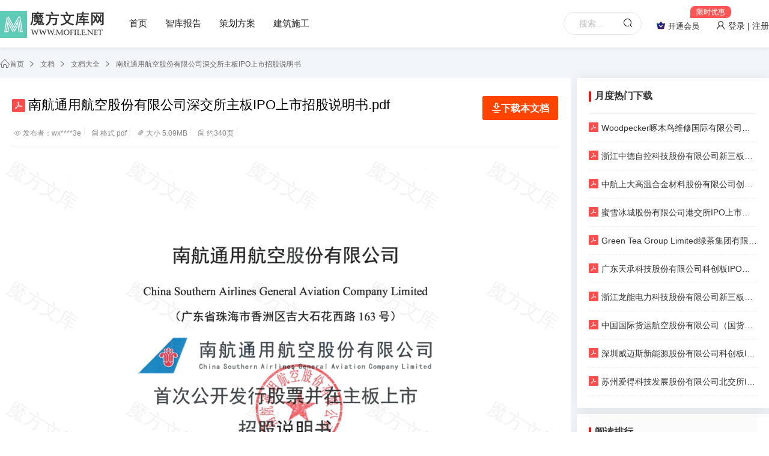

--- FILE ---
content_type: text/html; charset=utf-8
request_url: https://www.mofile.net/item/3e6f7e046b704c948161846914780a0a.html
body_size: 17845
content:
<!DOCTYPE html PUBLIC "-//W3C//DTD XHTML 1.0 Transitional//EN" "http://www.w3.org/TR/xhtml1/DTD/xhtml1-transitional.dtd">
<html>
<head>
    <meta http-equiv="Content-Type" content="text/html; charset=utf-8">
    <meta http-equiv="X-UA-Compatible" content="IE=edge,chrome=1">
    <meta name="renderer" content="webkit" />
    <meta name="viewport" content="width=device-width, initial-scale=0">
    <title> 南航通用航空股份有限公司深交所主板IPO上市招股说明书.pdf - 魔方文库</title>
    <meta name="keywords" content="南航通用航空股份有限公司深交所主板IPO上市招股说明书">
    <meta name="description" content="提供南航通用航空股份有限公司深交所主板IPO上市招股说明书下载，摘要:">
    <meta name="mobile-agent" content="format=html5;url=https://www.mofile.net/item/3e6f7e046b704c948161846914780a0a.html">
    <meta property="og:type" content="document" />
    <meta property="og:release_date" content="2023-06-07" />
    <meta property="og:title" content="南航通用航空股份有限公司深交所主板IPO上市招股说明书" />
    <meta property="og:description" content="南航通用航空股份有限公司深交所主板IPO上市招股说明书" />
    <meta property="og:document:type" content="pdf" />
    <meta property="og:image" content="https://cdn.bootwiki.com/upload/thumb/20230607/20230607221907_20700.jpg" />
    <meta property="og:document:page" content="340" />
    <meta property="og:document:cost" content="8金币" />
    <link rel="shortcut icon" href="//cdn.bootwiki.com/mofile/favicon.ico">
    <script type="text/javascript" src="//cdn.bootwiki.com/mofile/libs/jquery/jquery.min.js?v=20240424141333"></script>
    <script type="text/javascript" src="//cdn.bootwiki.com/mofile/js/common.js?v=20240424141333"></script>
    <link rel="stylesheet" type="text/css" href="/mofile/css/common.min.css?v=20240424141334">
    <link rel="stylesheet" type="text/css" href="//cdn.bootwiki.com/mofile/css/iconfont/iconfont.css?v=20240424141333">
    <link rel="stylesheet" type="text/css" href="//cdn.bootwiki.com/mofile/css/filetype/iconfont.css?v=20240424141333">
    <link rel="stylesheet" type="text/css" href="//cdn.bootwiki.com/mofile/css/header.css?v=20240424141333">
    <link rel="stylesheet" type="text/css" href="//cdn.bootwiki.com/mofile/css/detail.css?v=20240424141333">
    <script type="text/javascript">
        var BASE_URL = 'https://www.mofile.net/';
        var STATIC_URL = '/mofile/';
        var site_kefu_ewm = ''
    </script>
    <script>
        var _hmt = _hmt || [];
        (function() {
            var hm = document.createElement("script");
            hm.src = "https://hm.baidu.com/hm.js?91a35c652734c146e86e907df1cce82b";
            var s = document.getElementsByTagName("script")[0];
            s.parentNode.insertBefore(hm, s);
        })();
    </script>
</head>
<body>
<!--header头部-->
<script type="text/javascript">
    var islogin = 0 ;	// Login Status Flag
    var popup;          // Login Popup Window

    var MAC={
        'Url': document.URL,
        'Title': document.title,
        'AddFav': function($tab,$id,$flag){
            this.Login.Check();
            if(islogin == 0){ return; }
            $.ajax({type: 'get',timeout: 5000, url: "/api/matrix/user/dofavorite/table/"+$tab+"/id/"+$id+"/flag/"+$flag,
                error: function(){
                    alert('收藏失败');
                },
                success: function(res){
                    //if(res.code==0){
                    if($flag==0){
                        //alert('你已经收藏过了啦');
                        $("#stows").html('<a onclick="MAC.AddFav(\''+$tab+'\','+$id+', 1);" href="javascript:;" id="favorite" class="d-coll"><i></i><span>收藏</span></a>');
                    }else{
                        $("#stows").html('<a onclick="MAC.AddFav(\''+$tab+'\','+$id+', 0);" href="javascript:;" id="favorite" class="d-coll"><i class="chose"></i><span>已收藏</span></a>');
                    }
                }
            });
        },
        'Open': function(u,w,h){
            var iWidth  = 460;                         //弹出窗口的宽度;
            var iHeight = 250;                        //弹出窗口的高度;
            var iTop    = (window.screen.height-30-240)/2;       //获得窗口的垂直位置;
            var iLeft   = (window.screen.width-10-450)/2;        //获得窗口的水平位置;
            window.open(u,'macopen1','height='+iHeight+',,innerHeight='+iHeight+',width='+iWidth+',innerWidth='+iWidth+',top='+iTop+',left='+iLeft+',toolbar=no,menubar=no,scrollbars=auto,resizeable=no,location=no,status=no'+'');
        },
        'Cookie': {
            'Set': function(name,value,days){
                var exp = new Date();
                exp.setTime(exp.getTime() + days*24*60*60*1000);
                var arr=document.cookie.match(new RegExp("(^| )"+name+"=([^;]*)(;|$)"));
                document.cookie=name+"="+escape(value)+";path=/;expires="+exp.toUTCString();
            },
            'Get': function(name){
                var arr = document.cookie.match(new RegExp("(^| )"+name+"=([^;]*)(;|$)"));
                if(arr != null){ return unescape(arr[2]); return null; }
            },
            'Del': function(name){
                var exp = new Date();
                exp.setTime(exp.getTime()-1);
                var cval = this.Get(name);
                if(cval != null){ document.cookie = name+"="+escape(cval)+";path=/;expires="+exp.toUTCString(); }
            }
        },
        'Login':{
            'Display': true,
            'Check':function(){
                return this.Init().then(function() {
                    if (islogin == 0) {
                        this.Show();
                    }
                }.bind(this));
            },
            'Init':function($id){
                return $.post("/matrix/user/islogin", {}).then(function(data) {
                    if (data.code == 1) {
                        islogin = 1;
                        if (data.data.user.avatar) {
                            $("#avatar").attr('src', 'https://cdn.bootwiki.com/upload/' + data.data.user.avatar);
                        }
                        $(".yongid").html('(' + data.data.user.id + ')');
                        $(".yongname").html(data.data.user.user_nickname);
                        $(".regist").hide();
                        $(".s-regist").show();
                        $(".vip-int").show();
                    } else {
                        islogin = 0;
                        $(".regist").show();
                        $(".s-regist").hide();
                        $(".vip-int").hide();
                    }
                });
            },
            'Show': function(){
                var outerWidth = window.outerWidth;
                var outerHeight = window.outerHeight;
                var width = 600; // 弹出窗口的宽度
                var height = 400; // 弹出窗口的高度
                var top = (outerHeight - height) / 2;
                var left = (outerWidth - width) / 2;

                // 打开QQ授权新窗口
                popup = window.open('/matrix/mofile2/wxlogin', '_blank',
                    'width=' + width + ',height=' + height + ',top=' + top + ',left=' + left + ',menubar=no,toolbar=no,status=no,scrollbars=yes,resizable=no,location=no'
                );

                // 定期检查弹窗的URL以判断是否登录完成
                var checkPopupURL = setInterval(function() {
                    if (popup.closed) {
                        clearInterval(checkPopupURL); // 清除检查定时器
                        return;
                    }
                    try {
                        // 获取弹窗的当前URL
                        var popupURL = new URL(popup.location.href);
                        if (popupURL.hostname.indexOf('www.mofile.net') === 0) {
                            popup.close(); // 关闭弹窗
                            location.reload(); // 刷新父页面
                            clearInterval(checkPopupURL); // 清除检查定时器
                        }
                    } catch (error) {
                        // 捕获跨域访问错误
                    }
                }, 1000); // 每秒检查一次
            },
        },
        'Error':function(tab,id,name){
            MAC.Open(SitePath+"assets/err.html?tab="+tab+"&id="+id+"&name="+ encodeURI(name),400,220);
        },
    }

    $(document).ready(function(){
        MAC.Login.Init();
    });
</script>

<div class="jn-header">
    <div class="container">
        <div class="jn-logo fl">
            <a href="/" title="魔方文库" class="header_logo"><img src="/mofile/mofile.png"></a>
        </div>
        <ul class="jn-nav fl">
            <li class="jn-nav-item fl"><a href="/" title="首页">首页</a></li>
            <!--li class="jn-nav-item fl">
                <a href="/cate/" title="文档">文档
                    <span class="iconfont icon-xiala"></span>
                    <div class="flag_icon"><img src="/mofile/images/nav/hot.gif"></div>
                </a>
                <ul class="menu_more">
                    <li><a href="/cate/10.html" title="智库报告">智库报告</a></li>
                    <li><a href="/cate/46.html" title="建筑施工">建筑施工</a></li>
                    <li><a href="/cate/103.html" title="方案大全">方案大全</a></li>
                    <li><a href="/cate/1.html" title="小学教育">小学教育</a></li>
                    <li><a href="/cate/2.html" title="中学教育">中学教育</a></li>
                    <li><a href="/cate/3.html" title="大学公开课">大学公开课</a></li>
                </ul>
            </li-->
            <li class="jn-nav-item fl"><a href="https://www.mfzhiku.com/report" target="_blank" title="魔方智库报告">智库报告</a></li>
            <li class="jn-nav-item fl"><a href="https://www.mfzhiku.com/scheme" target="_blank" title="魔方策划方案">策划方案</a></li>
            <li class="jn-nav-item fl"><a href="/cate/46.html" title="建筑施工">建筑施工</a></li>
            <!--li class="jn-nav-item fl">
                   <a href="/article/" title="文章">文章<span class="iconfont icon-xiala"></span></a>
                   <ul class="menu_more">
                       <li><a href="/article/gonggao.html" title="公告">公告</a></li>
                   </ul>
               </li-->
        </ul>
        <div class="header-right fr">
            <div class="pull-search">
                <form name="search" method="get" action="/search" id="searchform">
                    <input type="text" name="q" class="search-header-keywords" placeholder="搜索...">
                    <button><i class="iconfont iconsousuo-m"></i></button>
                </form>
            </div>
            <div class="condition fl clearfix">
                <!--div class="fl">
                    <a class="upload-doc" href="/member/upload" target="_blank"><i class="iconfont iconshangchuan"></i><span>文档上传</span></a>
                </div-->
                <div class="fl">
                    <a class="person join-vip-wrap" href="/vip" target="_blank">
                        <i class="join-vip-icon"></i><span>开通会员</span><span class="send-icon">限时优惠</span>
                    </a>
                </div>
                <!--i class="fl line">|</i>
                <div class="fl"><a class="glod" href="/user/recharge"><span>赞助币</span></a></div-->
            </div>
                        <div class="userlogin fl">
                <a href="javascript:;" onclick="openLogin()"><i class="iconfont iconhuiyuan"></i> 登录&nbsp;|&nbsp;注册</a>
                <!--a href="javascript:;" onclick="MAC.Login.Check();" ><i class="iconfont iconhuiyuan"></i> 登录&nbsp;|&nbsp;注册</a-->
            </div>
                        </div>
    </div>
</div>

<!--header头部-->
<div class="container">
    <div class="breadcrumb container">
        <a href="/"><i class="iconfont iconshouye1"></i>首页</a>
        <a href="/cate/">文档</a>
        <a href="/cate/105.html">文档大全</a>
        <a href="/item/3e6f7e046b704c948161846914780a0a.html" title="南航通用航空股份有限公司深交所主板IPO上市招股说明书">南航通用航空股份有限公司深交所主板IPO上市招股说明书</a>
    </div>
    <!-- 详情 -->
    <div class="content clearfix">
        <div class="left-box clearfix fl">
            <div class="viewtop clearfix">
                <div class="docinfobox">
                    <div class="title">
                        <i class="file-icon icon-pdf"></i>
                        <h1>南航通用航空股份有限公司深交所主板IPO上市招股说明书.pdf</h1>
                        <ul class="operate">
                            <li>
                                <a class="view-down-btn" href="javascript:;" title="下载南航通用航空股份有限公司深交所主板IPO上市招股说明书.pdf" onclick="javascript:clickwindow();return false;">
                                    <i class="iconfont iconxiazai-wenjianxiazai-06"></i><span>下载本文档</span>
                                </a>
                             </li>
                        </ul>
                    </div>
                    <div class="intro">
                        <ul class="intro-list">
                            <li><i class="iconfont iconicon-liulan"></i>发布者：wx****3e<span class="divider"></span></li>
                            <li><i class="iconfont iconfile"></i>格式 pdf<span class="divider"></span></li>
                            <li><i class="iconfont iconattachment"></i>大小 5.09MB<span class="divider"></span></li>
                            <li><i class="iconfont iconfile"></i>约340页<span class="divider"></span></li>
                            <!--li><i class="iconfont iconkuaishen"></i>2023-06-07<span class="divider"></span></li>
                            <li>
                                <a href="javascript:" class="doc_favorites " onclick="favorite(0)"><i class="iconfont icon-shoucang"></i>收藏</a>
                                <span class="divider"></span>
                            </li-->
                            <!-- <li><a href="javascript:" class="doc_like" onclick="dolikes(3e6f7e046b704c948161846914780a0a)"><i class="iconfont icon-dianzan"></i>点赞(<em id="likenum">0</em>)</a><span class="divider"></span></li><li><a href="javascript:" class="doc_share" modal-url="https://www.mofile.net/wenku/index/poster/contentid/134590.html"  modal-loading-title="努力生成中..."><i class="iconfont iconimage"></i>海报</a><span class="divider"></span></li> -->
                            <!--li>
                                <a href="javascript:" class="doc_report" onclick="doreports(3e6f7e046b704c948161846914780a0a)" style="color:#0000FF;font-weight:blod;font-size:14px">
                                    <i class="iconfont iconaboutus"></i>【反馈】
                                </a>
                            </li-->
                        </ul>
                    </div>
                </div>
            </div>
            <div class="view-body" oncontextmenu="return false;">
                <div class="preview-grab"></div>
                <div class="h5box">
                                        <div class="view-page bg-white margin-bottom-sm" id="p1"><img src="https://cdn.bootwiki.com/upload/thumb/20230607/20230607221907_20700.jpg"></div>
                                        <div class="view-page bg-white margin-bottom-sm" id="p2"><img src="https://cdn.bootwiki.com/upload/thumb/20230607/20230607221908_84531.jpg"></div>
                                        <div class="view-page bg-white margin-bottom-sm" id="p3"><img src="https://cdn.bootwiki.com/upload/thumb/20230607/20230607221908_54076.jpg"></div>
                                        <div class="view-page bg-white margin-bottom-sm" id="p4"><img src="https://cdn.bootwiki.com/upload/thumb/20230607/20230607221909_83590.jpg"></div>
                                        <div class="view-page bg-white margin-bottom-sm" id="p5"><img src="https://cdn.bootwiki.com/upload/thumb/20230607/20230607221909_38483.jpg"></div>
                                    </div>
            </div>
            <div class="view-foot"><div class="read-next"></div></div>
            <div class="view-bar">
                <div class="bar-page">
                    <a href="javascript:;" class="page-pre" id="btn-page-prev"><i class="iconfont iconarrow-left-bold"></i></a>
                    <input id="txt-page-index" type="text" value="1" /><i class="split">/</i><span>340</span>
                    <a href="javascript:;" class="page-next" id="btn-page-next"><i class="iconfont iconarrow-right-bold"></i></a>
                    <a href="javascript:;" class="expand" id="btn-page-expand"><i class="iconfont icon-fangda"></i></a>
                </div>
                <div class="bar-down">
                    <ul class="operate">
                        <li>
                            <a class="view-down-btn" href="javascript:;" title="下载南航通用航空股份有限公司深交所主板IPO上市招股说明书.pdf" onclick="javascript:clickwindow();return false;">
                                <i class="iconfont iconxiazai-wenjianxiazai-06"></i><span>下载本文档</span>
                            </a>
                       </li>
                    </ul>
                </div>
            </div>
            <div class="noticebox padding-lg bg-white box-shadow margin-top-sm">
                <div class="notice_hd"><a href="javascript:">下载提示</a><a href="javascript:">常见问题</a></div>
                <div class="noticeidtxt">
                    <p style="line-height: 2;">✅当您赞助下载文档后，您只能预览，并不意味着购买了版权，不得用于商业用途(直接或间接盈利)，下载后请24H内删除。
                        <br>✅本站所有内容均由热心网友分享赠送，本站不对文档的完整性、权威性及正确性做任何保证或承诺！文档内容仅供预览参考。</p>
                    <p style="line-height: 2;">✅十六年老网站，赞助会员全站免币！
                        <br>✅本站已经工信部、公安部备案，真实可信！
                </div>
                <div class="noticeidtxt">
                    <p>1、打开文档需要使用基本的办公软件，如Word、Office、WPS、Pdf、Cad、Rar、Zip等。</p>
                    <p>2、如遇下载失败、解压失败、文档缺失等问题，请通过【反馈】按钮提交。</p>
                </div>
            </div>
            <script>$(function() {
                var id = 689117;
                var current = 1; //当前第几页
                var total = 340; //总数
                var totalpage = 340; //总页数
                var pagesie = 5; //每页多少
                var currpage = 1; //当前页码
                var prenum = 10; //预览总数
                init();
                $(document).on('click', '#btn-next-read', function() {
                        if (currpage < totalpage) {
                            currpage++;
                            getpage();
                        }
                    });
                $("#btn-page-prev").on("click", function() {
                        if (current > 1) {
                            current--;
                            gopage();
                        }
                    });
                $("#btn-page-next").on("click", function() {
                        if (current < prenum) {
                            current++;
                            gopage();
                        }
                    });
                $("#txt-page-index").change(function() {
                    var p = parseInt($(this).val());
                    if (isNaN(p)) {
                        // do nothing
                    } else if (p < 1) {
                        current = 1;
                    } else if (p > prenum) {
                        current = prenum;
                    } else {
                        current = p;
                    }
                    gopage();
                });
                function read() {
                    var loadlen = $('.h5box>div').length;
                    //console.log(loadlen);
                    if (total == loadlen) {
                        $(".read-next").html('<div class="readover">已完成全部阅读，共<i class="last-page-num">' + total + '</i>页</div>');
                    } else {
                        if (loadlen < prenum) {
                            $(".read-next").html('<div class="nextread"><span>剩余<i class="last-page-num">' + (total - loadlen) + '</i>页未读，<span class="last-page-next" id="btn-next-read">继续预览 <i class="iconfont icon31xiala"></i></span></span></div>');
                        } else {
                            $(".read-next").html('<div class="readover">预览结束，还有<i class="last-page-num">' + (total - loadlen) + '</i>页，您可下载后查看</div>');
                        }
                    }
                }
                function getpage() {
                    var url = BASE_URL + 'doc/read-' + id + '-' + currpage + '-' + pagesie + '.html';
                    $.ajax({type: 'get', async: false, url: url, cache: false, data: {}, success: function(res) {
                            if (res.status) {
                                $.each(res.data,
                                    function(index, item) {
                                        var p = $('.h5box>div').length + 1;
                                        var content = '';
                                        if (res.section == 'html') {
                                            content = '<div class="view-page bg-white box-shadow margin-top-sm padding-tb-xs" id="p' + p + '">' + item + '</div>';
                                        } else if (res.section == 'picture') {
                                            content = '<div class="view-page bg-white box-shadow margin-top-sm margin-bottom-sm" id="p' + p + '"><img src="' + item + '"></div>';
                                        }
                                        $(".h5box").append(content);
                                    });
                                read();
                            } else {
                                toast({
                                    msg: res.msg,
                                    type: 'error'
                                });
                            }
                        }
                    });
                };
                function gopage() {
                    if ($('#p' + current).length > 0) {
                        location.hash = "p" + current;
                        $("#txt-page-index").val(current);
                    } else {
                        var sp = Math.ceil(current / pagesie);
                        if (currpage < sp) {
                            for (var i = currpage; i <= sp; i++) {
                                currpage++;
                                getpage();
                            }
                        }
                        location.hash = "p" + current;
                        $("#txt-page-index").val(current);
                    }
                }
                function init() {
                    var p = location.hash.substring(2);
                    if (isNaN(p)) {
                        current = 1;
                    } else if (p < 1) {
                        current = 1;
                    } else if (p > prenum) {
                        current = prenum;
                    } else {
                        current = p;
                    }
                    if (current != 1) gopage();
                    read();
                }
                $(window).scroll(function() {
                    var fix = $(".content").offset().top;
                    var scroll = $(this).scrollTop();
                    var bottom = $(".view-foot").offset().top - 958;
                    if (scroll > fix && scroll < bottom) {
                        $(".view-bar").addClass("fixed").fadeIn();
                    } else {
                        $(".view-bar").removeClass("fixed");
                    }
                    function gettarget() {
                        var len = $('.h5box>div').length;
                        var flag = true;
                        var temp = $(this).scrollTop();
                        var that = [];
                        for (var i = 1; i <= len; i++) {
                            if ($('#p' + i).offset().top + $('#p' + i).height() / 1.5 >= temp) {
                                return i;
                                flag = false;
                                break;
                            }
                        }
                        if (flag) {
                            return len;
                        }
                    }
                    current = gettarget();
                    $("#txt-page-index").val(current);
                })
            });
            </script>
            <!-- 内容 -->
            <!-- 店铺的文档 -->
            <div class="view-ta bg-white box-shadow">
                <div class="doc-list-title">最新文档分享</div>
                <div class="list-row">
                                        <a href="/item/ed1c0149478d400e87eb173e2846eb02.html" class="list-item" target="_blank">
                        <div class="list-item-img">
                            <img class="lazy" src="/mofile/images/load.png" data-original="https://cdn.bootwiki.com/upload/thumb/20251231/20251231161817_31100-001.jpg" />
                            <i class="filetype file-icon icon-pdf"></i>
                        </div>
                        <div class="text-cut2 list-item-title">天九共享智慧企业服务股份有限公司港交所IPO上市招股说明书</div>
                        <!-- <div class="flex-between list-item-bottom"><div><span class="text-red">3.00金币</span></div><div><span class="text-hui">0</span>下载</div></div> --></a>
                                        <a href="/item/e434538f36114ee4a6c2c3f6d73719fd.html" class="list-item" target="_blank">
                        <div class="list-item-img">
                            <img class="lazy" src="/mofile/images/load.png" data-original="https://cdn.bootwiki.com/upload/thumb/20260120/20260120092138_44407-001.jpg" />
                            <i class="filetype file-icon icon-pdf"></i>
                        </div>
                        <div class="text-cut2 list-item-title">君乐宝乳业集团股份有限公司港交所IPO上市招股说明书</div>
                        <!-- <div class="flex-between list-item-bottom"><div><span class="text-red">3.00金币</span></div><div><span class="text-hui">0</span>下载</div></div> --></a>
                                        <a href="/item/ab6abdea5e994e4bb4c4249e293069a1.html" class="list-item" target="_blank">
                        <div class="list-item-img">
                            <img class="lazy" src="/mofile/images/load.png" data-original="https://cdn.bootwiki.com/upload/thumb/20260103/20260103145853_34235-001.jpg" />
                            <i class="filetype file-icon icon-pdf"></i>
                        </div>
                        <div class="text-cut2 list-item-title">Kinwong深圳市景旺电子股份有限公司港交所主板IPO上市招股说明书</div>
                        <!-- <div class="flex-between list-item-bottom"><div><span class="text-red">3.00金币</span></div><div><span class="text-hui">0</span>下载</div></div> --></a>
                                        <a href="/item/0dfb110f5b904958b9d9895dec8c1ea7.html" class="list-item" target="_blank">
                        <div class="list-item-img">
                            <img class="lazy" src="/mofile/images/load.png" data-original="https://cdn.bootwiki.com/upload/thumb/20260103/20260103145608_78221-001.jpg" />
                            <i class="filetype file-icon icon-pdf"></i>
                        </div>
                        <div class="text-cut2 list-item-title">HOSIN Global Electronics深圳宏芯宇电子股份有限公司港交所IPO上市招股说明书</div>
                        <!-- <div class="flex-between list-item-bottom"><div><span class="text-red">3.00金币</span></div><div><span class="text-hui">0</span>下载</div></div> --></a>
                                        <a href="/item/1de25f63228a412ea31708d4f42fc62d.html" class="list-item" target="_blank">
                        <div class="list-item-img">
                            <img class="lazy" src="/mofile/images/load.png" data-original="https://cdn.bootwiki.com/upload/thumb/20260122/20260122183821_10537-001.jpg" />
                            <i class="filetype file-icon icon-pdf"></i>
                        </div>
                        <div class="text-cut2 list-item-title">上海燧原科技股份有限公司科创板IPO上市招股说明书</div>
                        <!-- <div class="flex-between list-item-bottom"><div><span class="text-red">3.00金币</span></div><div><span class="text-hui">0</span>下载</div></div> --></a>
                                        <a href="/item/392e900ed0264b10a88a7350c3faeeed.html" class="list-item" target="_blank">
                        <div class="list-item-img">
                            <img class="lazy" src="/mofile/images/load.png" data-original="https://cdn.bootwiki.com/upload/thumb/20260107/20260107093557_46048-001.jpg" />
                            <i class="filetype file-icon icon-pdf"></i>
                        </div>
                        <div class="text-cut2 list-item-title">浙江博锐生物制药股份有限公司港交所IPO上市招股说明书</div>
                        <!-- <div class="flex-between list-item-bottom"><div><span class="text-red">3.00金币</span></div><div><span class="text-hui">0</span>下载</div></div> --></a>
                                        <a href="/item/ddcf2d8c27304a29b9784c0da90d174b.html" class="list-item" target="_blank">
                        <div class="list-item-img">
                            <img class="lazy" src="/mofile/images/load.png" data-original="https://cdn.bootwiki.com/upload/thumb/20260109/20260109091257_46853-001.jpg" />
                            <i class="filetype file-icon icon-pdf"></i>
                        </div>
                        <div class="text-cut2 list-item-title">芯迈半导体技术（杭州）股份有限公司港交所IPO上市招股说明书</div>
                        <!-- <div class="flex-between list-item-bottom"><div><span class="text-red">3.00金币</span></div><div><span class="text-hui">0</span>下载</div></div> --></a>
                                        <a href="/item/4ecb9dbfe4e447fcaec87491243a2ea5.html" class="list-item" target="_blank">
                        <div class="list-item-img">
                            <img class="lazy" src="/mofile/images/load.png" data-original="https://cdn.bootwiki.com/upload/thumb/20260107/20260107093550_65404-001.jpg" />
                            <i class="filetype file-icon icon-pdf"></i>
                        </div>
                        <div class="text-cut2 list-item-title">众安信科（深圳）股份有限公司港交所IPO上市招股说明书</div>
                        <!-- <div class="flex-between list-item-bottom"><div><span class="text-red">3.00金币</span></div><div><span class="text-hui">0</span>下载</div></div> --></a>
                                        <a href="/item/ed2a83b91840418e850ac305249da31e.html" class="list-item" target="_blank">
                        <div class="list-item-img">
                            <img class="lazy" src="/mofile/images/load.png" data-original="https://cdn.bootwiki.com/upload/thumb/20260117/20260117101016_38652-001.jpg" />
                            <i class="filetype file-icon icon-pdf"></i>
                        </div>
                        <div class="text-cut2 list-item-title">勤浩医药（苏州）股份有限公司港交所IPO上市招股说明书</div>
                        <!-- <div class="flex-between list-item-bottom"><div><span class="text-red">3.00金币</span></div><div><span class="text-hui">0</span>下载</div></div> --></a>
                                        <a href="/item/74fe46472c694e90952e77aaf6889f78.html" class="list-item" target="_blank">
                        <div class="list-item-img">
                            <img class="lazy" src="/mofile/images/load.png" data-original="https://cdn.bootwiki.com/upload/thumb/20260106/20260106092805_87919-001.jpg" />
                            <i class="filetype file-icon icon-pdf"></i>
                        </div>
                        <div class="text-cut2 list-item-title">万帮数字能源股份有限公司港交所IPO上市招股说明书</div>
                        <!-- <div class="flex-between list-item-bottom"><div><span class="text-red">3.00金币</span></div><div><span class="text-hui">0</span>下载</div></div> --></a>
                                        <a href="/item/a4d8bd09e75c418593fbead8ee24dc4a.html" class="list-item" target="_blank">
                        <div class="list-item-img">
                            <img class="lazy" src="/mofile/images/load.png" data-original="https://cdn.bootwiki.com/upload/thumb/20260106/20260106092805_83291-001.jpg" />
                            <i class="filetype file-icon icon-pdf"></i>
                        </div>
                        <div class="text-cut2 list-item-title">天下秀数字科技（集团）股份有限公司港交所IPO上市招股说明书</div>
                        <!-- <div class="flex-between list-item-bottom"><div><span class="text-red">3.00金币</span></div><div><span class="text-hui">0</span>下载</div></div> --></a>
                                        <a href="/item/2170d8e6c8ac485b842e230a8b0e668a.html" class="list-item" target="_blank">
                        <div class="list-item-img">
                            <img class="lazy" src="/mofile/images/load.png" data-original="https://cdn.bootwiki.com/upload/thumb/20260117/20260117100742_24498-001.jpg" />
                            <i class="filetype file-icon icon-pdf"></i>
                        </div>
                        <div class="text-cut2 list-item-title">云峰莫干山生态家居有限公司港交所IPO上市招股说明书</div>
                        <!-- <div class="flex-between list-item-bottom"><div><span class="text-red">3.00金币</span></div><div><span class="text-hui">0</span>下载</div></div> --></a>
                                        <a href="/item/eee2baf15cfb45078f46fa90cc5377a4.html" class="list-item" target="_blank">
                        <div class="list-item-img">
                            <img class="lazy" src="/mofile/images/load.png" data-original="https://cdn.bootwiki.com/upload/thumb/20260101/20260101220032_71654-001.jpg" />
                            <i class="filetype file-icon icon-pdf"></i>
                        </div>
                        <div class="text-cut2 list-item-title">ecMAX苏州极易科技股份有限公司港交所IPO上市招股说明书（2026年最新版）</div>
                        <!-- <div class="flex-between list-item-bottom"><div><span class="text-red">3.00金币</span></div><div><span class="text-hui">0</span>下载</div></div> --></a>
                                        <a href="/item/7d3d3d2df63e42889e4bdfdb806bb88f.html" class="list-item" target="_blank">
                        <div class="list-item-img">
                            <img class="lazy" src="/mofile/images/load.png" data-original="https://cdn.bootwiki.com/upload/thumb/20260115/20260115093601_33624-001.jpg" />
                            <i class="filetype file-icon icon-pdf"></i>
                        </div>
                        <div class="text-cut2 list-item-title">Exegenesis Bio Inc.港交所IPO上市招股说明书</div>
                        <!-- <div class="flex-between list-item-bottom"><div><span class="text-red">3.00金币</span></div><div><span class="text-hui">0</span>下载</div></div> --></a>
                                        <a href="/item/14b2db737ac64b848742061be35a2820.html" class="list-item" target="_blank">
                        <div class="list-item-img">
                            <img class="lazy" src="/mofile/images/load.png" data-original="https://cdn.bootwiki.com/upload/thumb/20260103/20260103214203_22387-001.jpg" />
                            <i class="filetype file-icon icon-pdf"></i>
                        </div>
                        <div class="text-cut2 list-item-title">Zhejiang Galaxis Technology浙江凯乐士科技集团股份有限公司港交所IPO上市招股说明书</div>
                        <!-- <div class="flex-between list-item-bottom"><div><span class="text-red">3.00金币</span></div><div><span class="text-hui">0</span>下载</div></div> --></a>
                                        <a href="/item/540c9f3096c240a98a9737950b592022.html" class="list-item" target="_blank">
                        <div class="list-item-img">
                            <img class="lazy" src="/mofile/images/load.png" data-original="https://cdn.bootwiki.com/upload/thumb/20260101/20260101220043_85515-001.jpg" />
                            <i class="filetype file-icon icon-pdf"></i>
                        </div>
                        <div class="text-cut2 list-item-title">Coosea酷赛智能科技股份有限公司港交所IPO上市招股说明书</div>
                        <!-- <div class="flex-between list-item-bottom"><div><span class="text-red">3.00金币</span></div><div><span class="text-hui">0</span>下载</div></div> --></a>
                                        <a href="/item/90b0eb3483f7420ca229a4638cb9f7c9.html" class="list-item" target="_blank">
                        <div class="list-item-img">
                            <img class="lazy" src="/mofile/images/load.png" data-original="https://cdn.bootwiki.com/upload/thumb/20260106/20260106092811_60389-001.jpg" />
                            <i class="filetype file-icon icon-pdf"></i>
                        </div>
                        <div class="text-cut2 list-item-title">斯坦德机器人（无锡）股份有限公司港交所IPO上市招股说明书（2026年1月更新版）</div>
                        <!-- <div class="flex-between list-item-bottom"><div><span class="text-red">3.00金币</span></div><div><span class="text-hui">0</span>下载</div></div> --></a>
                                        <a href="/item/5e6b860c0719411495b695b39b1d8532.html" class="list-item" target="_blank">
                        <div class="list-item-img">
                            <img class="lazy" src="/mofile/images/load.png" data-original="https://cdn.bootwiki.com/upload/thumb/20251231/20251231161817_25126-001.jpg" />
                            <i class="filetype file-icon icon-pdf"></i>
                        </div>
                        <div class="text-cut2 list-item-title">北京蓝色光标数据科技集团股份有限公司港交所IPO上市招股说明书</div>
                        <!-- <div class="flex-between list-item-bottom"><div><span class="text-red">3.00金币</span></div><div><span class="text-hui">0</span>下载</div></div> --></a>
                                        <a href="/item/c05b5601a52a48e9b79beae0a95bf6c7.html" class="list-item" target="_blank">
                        <div class="list-item-img">
                            <img class="lazy" src="/mofile/images/load.png" data-original="https://cdn.bootwiki.com/upload/thumb/20260114/20260114091726_87420-001.jpg" />
                            <i class="filetype file-icon icon-pdf"></i>
                        </div>
                        <div class="text-cut2 list-item-title">镇江贝斯特新材料股份有限公司港交所IPO上市招股说明书</div>
                        <!-- <div class="flex-between list-item-bottom"><div><span class="text-red">3.00金币</span></div><div><span class="text-hui">0</span>下载</div></div> --></a>
                                        <a href="/item/eead5822d30743cb8c8721224a54fcb8.html" class="list-item" target="_blank">
                        <div class="list-item-img">
                            <img class="lazy" src="/mofile/images/load.png" data-original="https://cdn.bootwiki.com/upload/thumb/20260103/20260103150006_71965-001.jpg" />
                            <i class="filetype file-icon icon-pdf"></i>
                        </div>
                        <div class="text-cut2 list-item-title">Suplay Inc.港交所IPO上市招股说明书</div>
                        <!-- <div class="flex-between list-item-bottom"><div><span class="text-red">3.00金币</span></div><div><span class="text-hui">0</span>下载</div></div> --></a>
                                    </div>
            </div>
        </div>
        <div class="right-box margin-left-sm">
            <!-- <div class="shop-box bg-white margin-bottom-sm box-shadow"><div class="publish"><div class="bd crm nocrm"><div class="info"><div class="logo"><a href="https://www.mofile.net/u/1.html" target="_blank"><img src="" alt="头像" onerror="this.src='/mofile/images/avator.png'"></a></div><dl class="name"><dt><a href="https://www.mofile.net/u/1.html" class="attend" target="_blank">造价者</a></dt><dd><div class="authen-about"><svg t="1700461494811" class="icon" viewBox="0 0 1024 1024" version="1.1" xmlns="http://www.w3.org/2000/svg" p-id="4325" width="64" height="64"><path d="M919.04 344.064l-161.0752-204.5952A69.8368 69.8368 0 0 0 702.7712 112.64h-370.688c-20.8896 0-40.4992 9.1648-53.9136 25.1904l-170.9056 204.288c-29.44 35.1744-28.416 87.3472 2.4064 121.344l342.3232 377.4976c17.5104 19.3024 42.3936 30.3104 68.4544 30.3104h1.1264c26.4704-0.3072 51.5072-11.9808 68.8128-32l325.9392-377.6512c28.8768-33.4848 30.0032-82.8928 2.7136-117.5552z" fill="#2878ff" p-id="4326"></path><path d="M513.3824 635.3408c-21.5552 0-41.5232-9.6256-54.9376-26.5216l-152.3712-191.488c-10.752-13.5168-8.5504-33.2288 5.0176-43.9808 13.5168-10.752 33.2288-8.5504 43.9808 5.0176l152.3712 191.488c1.8944 2.3552 4.3008 2.9184 5.9904 2.9184h0.1024c1.6896 0 4.1472-0.5632 6.0416-3.072l143.8208-190.6688c10.3936-13.7728 30.0544-16.5376 43.8272-6.144 13.824 10.3936 16.5376 30.0544 6.144 43.8272l-143.8208 190.6688c-13.1584 17.4592-33.28 27.648-55.1936 27.9552h-0.9728z" fill="#FFFFFF" p-id="4327"></path></svg>已认证</div><div class="authen-about"><svg t="1700461329982" class="icon" viewBox="0 0 1024 1024" version="1.1" xmlns="http://www.w3.org/2000/svg" p-id="4323" width="32" height="32"><path d="M704 128a192 192 0 0 1 192 192v384a192 192 0 0 1-192 192H320a192 192 0 0 1-192-192V320a192 192 0 0 1 192-192h384zM540.224 307.584l-4.8 0.704a24 24 0 0 0-17.472 29.12l17.408 69.824-93.184 23.232-17.408-69.888a24 24 0 0 0-46.528 11.648l17.408 69.824-69.888 17.472a24 24 0 1 0 11.648 46.528l69.824-17.408 23.232 93.184-69.888 17.408a24 24 0 0 0 11.648 46.528l69.824-17.408 17.472 69.888a24 24 0 1 0 46.528-11.648l-17.408-69.824 93.184-23.232 17.408 69.888a24 24 0 1 0 46.528-11.648l-17.408-69.824 69.888-17.472a24 24 0 1 0-11.648-46.528l-69.824 17.408-23.232-93.184 69.888-17.408a24 24 0 1 0-11.648-46.528l-69.824 17.408L564.48 325.76a24 24 0 0 0-29.056-17.472z m6.72 146.24l23.232 93.12-93.12 23.232-23.232-93.12 93.12-23.232z" fill="#FF8F49" p-id="4324"></path><path d="M320 320m128 0l320 0q128 0 128 128l0 320q0 128-128 128l-320 0q-128 0-128-128l0-320q0-128 128-128Z" fill="#FFFFFF" fill-opacity=".178" p-id="4325"></path></svg><span class="type">内容提供者</span></div></dd></dl></div><p class="intro">造价者文库</p><div class="btns"><a class="btn-fav favorite-shop-btn" href="javascript:;" onclick="favorite(1)" title="收藏"><i class="iconfont icon-shoucang"></i> 收藏店铺
            </a><a class="btn-space" href="https://www.mofile.net/u/1.html" target="_blank" title="进入造价者的空间"><i class="iconfont icon-kongjian"></i> 进入空间</a></div></div></div></div><div class="adv margin-bottom-sm"></div><div class="list-box padding bg-white box-shadow margin-top-sm"><div class="list-box-title">相关文档</div><ul class="list-box-body clear"><li><a href="https://www.mofile.net/guifan/134542.html" title="GBT29043-2023建筑幕墙保温性能检测方法"><i class="file-icon icon-pdf"></i>GBT29043-2023建筑幕墙保温性能检测方法</a></li><li><a href="https://www.mofile.net/guifan/134512.html" title="JTGT5532-2023公路桥梁支座和伸缩装置养护与更换技术规范"><i class="file-icon icon-pdf"></i>JTGT5532-2023公路桥梁支座和伸缩装置养护与更换技术规范</a></li><li><a href="https://www.mofile.net/guifan/134505.html" title="GBT43496-2023建筑幕墙热循环和结露检测方法"><i class="file-icon icon-pdf"></i>GBT43496-2023建筑幕墙热循环和结露检测方法</a></li><li><a href="https://www.mofile.net/guifan/134473.html" title="DBT29-59-2024天津市民用建筑电气装置消防安全检测技术规程"><i class="file-icon icon-pdf"></i>DBT29-59-2024天津市民用建筑电气装置消防安全检测技术规程</a></li><li><a href="https://www.mofile.net/tuji/134373.html" title="23G329-3 建筑物抗震构造详图单层工业厂房"><i class="file-icon icon-pdf"></i>23G329-3 建筑物抗震构造详图单层工业厂房</a></li><li><a href="https://www.mofile.net/guifan/134208.html" title="钻芯法检测混凝土强度技术规程CECS032007"><i class="file-icon icon-pdf"></i>钻芯法检测混凝土强度技术规程CECS032007</a></li><li><a href="https://www.mofile.net/guifan/134194.html" title="深圳市建筑基桩检测规程发布稿SJG09-2020"><i class="file-icon icon-pdf"></i>深圳市建筑基桩检测规程发布稿SJG09-2020</a></li><li><a href="https://www.mofile.net/guifan/134193.html" title="深圳市建筑基桩检测规程"><i class="file-icon icon-pdf"></i>深圳市建筑基桩检测规程</a></li><li><a href="https://www.mofile.net/guifan/134177.html" title="数据中心能耗检测规范及实施细则"><i class="file-icon icon-pdf"></i>数据中心能耗检测规范及实施细则</a></li><li><a href="https://www.mofile.net/wendang/134146.html" title="客运专线桥梁伸缩装置暂行技术条件"><i class="file-icon icon-pdf"></i>客运专线桥梁伸缩装置暂行技术条件</a></li></ul></div> -->
            <div class="list-box padding bg-white box-shadow">
                <div class="list-box-title">月度热门下载</div>
                <ul class="list-box-body clear">
                                        <li><a href="/item/b3275d31bced4839a2b5c5ca23f0ee88.html" title="Woodpecker啄木鸟维修国际有限公司港交所IPO上市招股说明书"><i class="file-icon icon-pdf"></i>Woodpecker啄木鸟维修国际有限公司港交所IPO上市招股说明书</a></li>
                                        <li><a href="/item/0a9fc3a744a043399007e1a46fb6afb2.html" title="浙江中德自控科技股份有限公司新三板挂牌公开转让说明书（申报稿）"><i class="file-icon icon-pdf"></i>浙江中德自控科技股份有限公司新三板挂牌公开转让说明书（申报稿）</a></li>
                                        <li><a href="/item/2b52e9385c2442d3856c6ee814fd5040.html" title="中航上大高温合金材料股份有限公司创业板IPO上市招股说明书"><i class="file-icon icon-pdf"></i>中航上大高温合金材料股份有限公司创业板IPO上市招股说明书</a></li>
                                        <li><a href="/item/3810d8cf338c469db6eb76a012073192.html" title="蜜雪冰城股份有限公司港交所IPO上市招股说明书2023"><i class="file-icon icon-pdf"></i>蜜雪冰城股份有限公司港交所IPO上市招股说明书2023</a></li>
                                        <li><a href="/item/958d9b7208934437bad138c90640aa82.html" title="Green Tea Group Limited绿茶集团有限公司港交所IPO上市招股说明书（2024年12月更新版）"><i class="file-icon icon-pdf"></i>Green Tea Group Limited绿茶集团有限公司港交所IPO上市招股说明书（2024年12月更新版）</a></li>
                                        <li><a href="/item/dc1a325819ca4baab205a4157ba28e8f.html" title="广东天承科技股份有限公司科创板IPO上市招股说明书"><i class="file-icon icon-pdf"></i>广东天承科技股份有限公司科创板IPO上市招股说明书</a></li>
                                        <li><a href="/item/710f56721dba4f22ab0a3936fb5dbccb.html" title="浙江龙能电力科技股份有限公司新三板挂牌公开转让说明书（申报稿）"><i class="file-icon icon-pdf"></i>浙江龙能电力科技股份有限公司新三板挂牌公开转让说明书（申报稿）</a></li>
                                        <li><a href="/item/dc61301e53e846cd89ab5aac23426c75.html" title="中国国际货运航空股份有限公司（国货航）深交所主板IPO上市招股说明书"><i class="file-icon icon-pdf"></i>中国国际货运航空股份有限公司（国货航）深交所主板IPO上市招股说明书</a></li>
                                        <li><a href="/item/307de6e8e6c84a2aaed706f0dfce3235.html" title="深圳威迈斯新能源股份有限公司科创板IPO上市招股说明书"><i class="file-icon icon-pdf"></i>深圳威迈斯新能源股份有限公司科创板IPO上市招股说明书</a></li>
                                        <li><a href="/item/5937d52ba5734e4faa55e06bab11930d.html" title="苏州爱得科技发展股份有限公司北交所IPO上市招股说明书（874400）"><i class="file-icon icon-pdf"></i>苏州爱得科技发展股份有限公司北交所IPO上市招股说明书（874400）</a></li>
                                    </ul>
            </div>
            <div class="adv margin-top-sm margin-bottom-sm"></div>
            <div class="ranking-box bg-white box-shadow margin-top-sm">
                <h1>阅读排行</h1>
                <div class="hot">
                    <!--ul class="tab clearfix">
                        <li class="active"><a href="javascript:;">周榜</a></li>
                        <li class=""><a href="javascript:;">月榜</a></li>
                    </ul-->
                    <div id="hot_1" class="hotday" style="display: block;">
                        <ul class="list-news-body clear">
                                                        <li><a href="/item/b3275d31bced4839a2b5c5ca23f0ee88.html" title="Woodpecker啄木鸟维修国际有限公司港交所IPO上市招股说明书"><i class="file-icon icon-pdf"></i>Woodpecker啄木鸟维修国际有限公司港交所IPO上市招股说明书</a></li>
                                                        <li><a href="/item/0a9fc3a744a043399007e1a46fb6afb2.html" title="浙江中德自控科技股份有限公司新三板挂牌公开转让说明书（申报稿）"><i class="file-icon icon-pdf"></i>浙江中德自控科技股份有限公司新三板挂牌公开转让说明书（申报稿）</a></li>
                                                        <li><a href="/item/2b52e9385c2442d3856c6ee814fd5040.html" title="中航上大高温合金材料股份有限公司创业板IPO上市招股说明书"><i class="file-icon icon-pdf"></i>中航上大高温合金材料股份有限公司创业板IPO上市招股说明书</a></li>
                                                        <li><a href="/item/3810d8cf338c469db6eb76a012073192.html" title="蜜雪冰城股份有限公司港交所IPO上市招股说明书2023"><i class="file-icon icon-pdf"></i>蜜雪冰城股份有限公司港交所IPO上市招股说明书2023</a></li>
                                                        <li><a href="/item/958d9b7208934437bad138c90640aa82.html" title="Green Tea Group Limited绿茶集团有限公司港交所IPO上市招股说明书（2024年12月更新版）"><i class="file-icon icon-pdf"></i>Green Tea Group Limited绿茶集团有限公司港交所IPO上市招股说明书（2024年12月更新版）</a></li>
                                                        <li><a href="/item/dc1a325819ca4baab205a4157ba28e8f.html" title="广东天承科技股份有限公司科创板IPO上市招股说明书"><i class="file-icon icon-pdf"></i>广东天承科技股份有限公司科创板IPO上市招股说明书</a></li>
                                                        <li><a href="/item/710f56721dba4f22ab0a3936fb5dbccb.html" title="浙江龙能电力科技股份有限公司新三板挂牌公开转让说明书（申报稿）"><i class="file-icon icon-pdf"></i>浙江龙能电力科技股份有限公司新三板挂牌公开转让说明书（申报稿）</a></li>
                                                        <li><a href="/item/dc61301e53e846cd89ab5aac23426c75.html" title="中国国际货运航空股份有限公司（国货航）深交所主板IPO上市招股说明书"><i class="file-icon icon-pdf"></i>中国国际货运航空股份有限公司（国货航）深交所主板IPO上市招股说明书</a></li>
                                                        <li><a href="/item/307de6e8e6c84a2aaed706f0dfce3235.html" title="深圳威迈斯新能源股份有限公司科创板IPO上市招股说明书"><i class="file-icon icon-pdf"></i>深圳威迈斯新能源股份有限公司科创板IPO上市招股说明书</a></li>
                                                        <li><a href="/item/5937d52ba5734e4faa55e06bab11930d.html" title="苏州爱得科技发展股份有限公司北交所IPO上市招股说明书（874400）"><i class="file-icon icon-pdf"></i>苏州爱得科技发展股份有限公司北交所IPO上市招股说明书（874400）</a></li>
                                                    </ul>
                    </div>
                    <div id="hot_2" class="hotday" style="display: none;">
                        <ul class="list-news-body clear">

                        </ul>
                    </div>
                </div>
            </div>
            <script type="text/javascript">
                $('.ranking-box>.hot>.tab>li').on('click',function() {
                    $(this).addClass('active').siblings().removeClass('active');
                    $(this).parent().parent().children('.hotday').hide().eq($(this).index()).show();
                })
            </script>
            <!--div class="list-box padding bg-white box-shadow margin-top-sm">
                <div class="list-box-title">最新文章</div>
                <ul class="list-box-body clear">
                    <li><a href="/article/2.html" title="【重要通知】新系统账号密码">【重要通知】新系统账号密码</a></li>
                    <li><a href="/article/1.html" title="2024全新魔方文库">2024全新魔方文库</a></li>
                </ul>
            </div>
            <div class="list-box bg-white box-shadow margin-top-sm">
                <div class="list-box-title">热门标签</div>
                <div class="tag-hot">
                    <a class="tag" href="/doc/tag-294.html"># 试验</a>
                    <a class="tag" href="/doc/tag-425.html"># 混凝土</a>
                    <a class="tag" href="/doc/tag-554.html"># 方法</a>
                    <a class="tag" href="/doc/tag-910.html"># 铁路</a>
                    <a class="tag" href="/doc/tag-148.html"># 建筑</a>
                    <a class="tag" href="/doc/tag-131.html"># 材料</a>
                    <a class="tag" href="/doc/tag-424.html"># 水泥</a>
                    <a class="tag" href="/doc/tag-82.html"># 机电</a>
                    <a class="tag" href="/doc/tag-70.html"># 工程</a>
                    <a class="tag" href="/doc/tag-896.html"># 检测</a>
                    <a class="tag" href="/doc/tag-459.html"># 规程</a>
                    <a class="tag" href="/doc/tag-220.html"># 技术</a>
                    <a class="tag" href="/doc/tag-53.html"># 安装</a>
                    <a class="tag" href="/doc/tag-631.html"># 测定</a>
                    <a class="tag" href="/doc/tag-22.html"># 标准</a>
                    <a class="tag" href="/doc/tag-78.html"># 施工</a>
                    <a class="tag" href="/doc/tag-33.html"># 规范</a>
                    <a class="tag" href="/doc/tag-79.html"># 质量</a>
                    <a class="tag" href="/doc/tag-242.html"># 设计</a>
                    <a class="tag" href="/doc/tag-638.html"># 土壤</a>
                </div>
            </div-->
        </div>
    </div>
</div>
<!--底部信息-->
<div class="ui-cover"></div>
<div class="ui-modal animated">
    <div class="ui-modal-content">
        <i class="iconfont iconclose close-modal"></i>
        <div class="ui-modal-top"></div>
        <div class="ui-modal-body"></div>
    </div>
</div>
<div class="ui-dialog animated">
    <div class="ui-dialog-content">
        <div class="ui-dialog-body">确认删除?</div>
        <div class="ui-dialog-footer">
            <span class="ui-btn ui-btn-default ui-btn-sf">取消</span>
            <span class="ui-btn ui-btn-primary ui-btn-sf">确定</span></div>
    </div>
</div>
<div class="ui-tip animated"><div class="ui-tip-content"></div></div>
<footer>
    <div class="container footer flex-between">
        <div class="footer-left">
            <div class="field-item">
                <a href="/about/index.html" title="关于我们">关于我们</a>
                <a href="/about/contact.html" title="联系我们">联系我们</a>
                <a href="/about/statement.html" title="隐私协议">隐私协议</a>
                <a href="/about/agreement.html" title="用户协议">用户协议</a>
                <a href="/about/copyright.html" title="免责声明">免责声明</a>
                <a href="/about/help.html" title="常见问题">常见问题</a>
            </div>
            <!--<div class="margin-top-lg"><span class="margin-right-xs">若发现您的权益受到侵害，请立即联系客服，我们会尽快为您处理</span></div><div class="margin-top-sm"><span class="margin-right-xs">7*24小时</span><span>客服邮箱:neoware@qq.com</span></div></div><div class="footer-right fr"></div></div> -->
            <div class="footer-bottom">
                <div class="container flex-between">
                    <div>版权所有 2008-2024 魔方文库（www.MoFile.net）</div>
                    <div class="field-item">
                        <a target="_blank" href="https://beian.miit.gov.cn/">鲁ICP备19015215号-2</a>
                        <!--a target="_blank" href="http://www.beian.gov.cn/" style="display:inline-block;text-decoration:none;height:20px;line-height:20px;margin-left:10px">
                            <img src="/mofile/images/gongan.png" style="float:left;" />公网安备 62102000210号</a-->&nbsp;&nbsp;
                    </div>
                </div>
            </div>
        </div>
    </div>
</footer>
<!--<div class="vip-pay"><a href="/vip.html"><span></span><div>
VIP会员服务<br>限时9折优惠
</div></a></div>-->

<link rel="stylesheet" type="text/css" href="//cdn.bootwiki.com/static/images/buybox.css" />

<style type="text/css">
    .readshop{ position:relative; z-index:1; height:40px; background:#e6e6e6; padding:3px 5px; margin-bottom:8px;}
    .readshop .shop1, .readshop .shop2, .readshop .shop3{ float:left; height:35px; border-right:solid 1px #ccc; padding:0 5px; position: relative; z-index: 1; }
    .readshop li{float:left; padding: 3px 4px 0;position: relative;}
    .readshop li a{ display: block; text-align: center; height:26px; padding: 0 5px; border: solid 1px #eee; border-radius: 3px; background: #eee; line-height:26px; color:#333; text-decoration: none; position: relative; }
    .readshop li .edit-tips{ position: absolute; top: 20px; left: -29px; background-image: url(../images/surplus.png?v=1.2); background-position: 0 -472px; background-repeat: no-repeat; width: 244px; height: 156px;  display:none; }
    .edit-tips-closed{ position: absolute; display: block; width: 20px; height: 21px; top: 14px; right: 15px; cursor: pointer; }
    .edit-pen, .edit-pen a{ cursor: url(../images/reading/edit-pen.ico?v=1),auto; }
    .edit-default, .edit-default a{ cursor: default; }
    .edit-text, .edit-text a{ cursor: text; }
    @media only screen and (-webkit-min-device-pixel-ratio: 2),only screen and (min--moz-device-pixel-ratio: 2),only screen and (-o-min-device-pixel-ratio: 2/1),only screen and (min-device-pixel-ratio: 2) {
        .readshop li .edit-tips { top: 22px; left: -25px; background-position: 0 -316px; background-size: 250px 466px; }
    }
    .readshop li a:hover,.readshop li#handShape a.active{ border-color: #ccc; background: #f9f9f9; color:#33bbd9; }
    .readshop li.disable a, .readshop li.disable a:hover{ color: #999; border-color: #eee; background: #eee; cursor: default; }

    .readshop .shop1{padding-left:0;}
    .readshop .shop1 li.nobg{padding: 3px 10px 0 0;}

    .readshop .shop3 li.text{ padding: 5px 5px 0; font-size: 14px; line-height:24px; }
    .readshop .shop3 li.text input{ width:34px; height:22px; margin: 0; padding: 0; border:solid 1px #ccc; background:white; line-height: 22px; text-align:center; font-size:14px; vertical-align:top; font-family: "微软雅黑","黑体","宋体"; }
    .readshop .shop3 li.text input:focus{border-color:#f39800;}

    .readshop .shop4{ float:right; height: 40px; padding: 3px 0 0 5px; }
    .readshop .share{border-right:solid 1px #ccc; padding: 0 8px 0 0;}
    .readshop .share li{padding: 3px 1px 0;}

    .info .statistics .list{display: inline-block; }
    .info .statistics .list span{ padding-left: 10px; padding-right: 8px; display: inline-block; }
    .info .statistics .list span.value, .info .statistics span.updateTime span.value{ padding-left: 6px; padding-right: 10px; display: inline-block; }
    .info { padding-top: -5px; color: #999; font-size: 14px; }

    .foldpagewg-root .btn-info{}
    .foldpagewg-root{text-align:center;}
    .freeDown{text-align:center;}
    #docContent .panel img{width:100%;}
    #firstClick {margin-top:10px;}
    .foldpagewg-text, a.ico_button{color:blue; cursor:pointer;}
    .main .panel .pageNum {text-align: right;}

    .statistics .topics a {display: inline-block;margin: 0 6px 12px 0;padding: 3px 10px;color: #6d6d6d;font-size: 12px;transition: .3s;background: #fff;border-radius: 3px; text-decoration: none;}
    .statistics .topics a:hover { background: #5cb85c; color:#fff;}

    .globalPopMessageBg{width: 100%;height: 100%;position: fixed;z-index: 3;left: 0;top:0;display: none;background: rgba(0,0,0,.5);}
    .docinDialogBox .btn {display: inline-block;padding: 6px 12px;margin-bottom: 0;font-size: 14px;font-weight: normal;line-height: 1.428571429;text-align: center;white-space: nowrap;vertical-align: middle;cursor: pointer;background-image: none;border: 1px solid transparent;border-radius: 4px;-webkit-user-select: none;-moz-user-select: none;-ms-user-select: none;-o-user-select: none;user-select: none;}
</style>

<div class="globalPopMessageBg" style="display: none;"></div>

<!--充值弹层-->
<div class="docinDialogBox docinRecharge" id="downLoadTips1" style="display:none;">
    <div class="dialogBody">
        <div class="dialogTitle">
            <h3>魔方智库提示：<span id="returnmsg"></span></h3>
            <a href="javascript:closeDownLoadDiv(1);" title="关闭" class="dialog_closed"></a>
        </div>
        <div class="dialogCont">
            <div id="tipmsg">你剩余金币: <span class="fco">0</span>, 下载文档需要支付金币: <span class="fco">0</span></div>
            <div id="tipaction">请通过以下途径充值金币或者开通VIP（可开发票），完成下载：</div>
            <div class="rechargeCha">
                <div style="position:relative;">
                    <div class="more"><a target="_blank" href="/vip/">更多充值</a></div>
                    <ul id="rechargeTagBox" class="rechargeTagBox">
                        <li class="cur"><a href="javascript:void(0);" title="金币充值下载">金币充值下载</a></li>
                        <li style="position:relative;"><a href="javascript:void(0);" title="VIP免费下载">VIP免费下载</a></li>
                    </ul>
                </div>
                <div id="rechargeDetail" class="rechargeDetail">
                    <div class="payInnerBox">
                        <div class="shop_recharge">
                            <form name="yeepayCharge" id="yeepayCharge" method="post">
                                <div id="weixinSwipeDimcode0" class="weixinSwipeDimcode">
                                    <div id="QRcode0" class="qrcode_box"><p id="preLoading0">正在加载二维码...</p></div>
                                    <div id="j_reload0" class="login_code_reload" style="display:none;">
                                        <p><span class="code_reload_btn"><span class="reload_btn"></span></span></p>
                                    </div>
                                    <div id="j_wx_txt0" class="qrcode_tip"><span class="ico_merge_pay"></span>&nbsp;扫码支付</div>
                                </div>
                                <table class="shop_form shopDb-bank">
                                    <tbody>
                                    <tr>
                                        <th><label for=""></label></th>
                                        <td id="allAmont0">
                                            <ul id="quickDown_li0" class="shopDbBankList w2">
                                                <!--li id="li0_amount1000"><label><input type="radio" value="1000" name="amount"><span>&nbsp;&nbsp;&nbsp;{
                                                $datum.coin}元，&nbsp;&nbsp;&nbsp;8金币（直接购买）</span></label></li>
                                                <li id="li0_amount1002"><label><input type="radio" value="1002" name="amount"><span>&nbsp;&nbsp;20元，&nbsp;&nbsp;&nbsp;25金币，赠送&nbsp;&nbsp;&nbsp;&nbsp;5个金币（充值并购买）</span></label></li-->
                                                <li id="li0_amount1004"><label><input type="radio" value="1004" name="amount"><span>&nbsp;&nbsp;50元，&nbsp;&nbsp;&nbsp;75金币，赠送&nbsp;&nbsp;25个金币（充值并购买）</span></label></li>
                                                <li id="li0_amount1005" class="cur"><label><input type="radio" value="1005" name="amount" checked><span>100元，&nbsp;175金币，赠送&nbsp;&nbsp;75个金币（充值并购买）</span></label></li>
                                                <li id="li0_amount1007"><label><input type="radio" value="1007" name="amount"><span>300元，&nbsp;600金币，赠送300个金币（充值并购买）</span></label><!--（附赠1月<i class="help">VIP</i>）--></li>
                                                <li id="li0_amount1106"><label><input type="radio" value="1106"  name="amount"><span>500元，1200金币，赠送700个金币（充值并购买）</span></label></li>
                                            </ul>
                                        </td>
                                    </tr>
                                    </tbody>
                                </table>
                        </div>
                    </div>
                    <div class="payInnerBox">
                        <div class="shop_recharge">
                            <div id="weixinSwipeDimcode1" class="weixinSwipeDimcode">
                                <div id="QRcode1" class="qrcode_box"><p id="preLoading1">正在加载二维码...</p></div>
                                <div id="j_reload1" class="login_code_reload" style="display:none;">
                                    <p><span class="code_reload_btn"><span class="reload_btn"></span></span></p>
                                </div>
                                <div id="j_wx_txt1" class="qrcode_tip"><span class="ico_merge_pay"></span> 扫码支付</div>
                            </div>
                            <table class='shop_form' cellspacing="0" cellpadding="0">
                                <tbody>
                                <tr>
                                    <th><label for=""></label></th>
                                    <td id="allAmont1">
                                        <ul id="quickDown_li1" class="shopDbBankList w2">
                                            <!--li id="li1_amount3002"><label><input type="radio" value="3002" name="amount"><span>&nbsp;&nbsp;20元，高级&nbsp;7天VIP，免金币下载10篇/天</span></label></li-->
                                            <li id="li1_amount3003"><label><input type="radio" value="3003" name="amount2"><span>&nbsp;&nbsp;50元，高级月度VIP，免金币下载10篇/天</span></label></li>
                                            <!--li id="li1_amount3004"><label><input type="radio" value="3004" name="amount"><span>118元，高级季度VIP，免金币下载10篇/天</span></label></li-->
                                            <li id="li1_amount3006" class="cur"><label><input type="radio" value="3006" name="amount2" checked><span>228元，高级年度VIP，免金币下载10篇/天</span></label></li>
                                            <li id="li1_amount4003"><label><input type="radio" value="4003" name="amount2"><span>&nbsp;&nbsp;98元，钻石月度VIP，免金币下载30篇/天</span></label></li>
                                            <!--li id="li1_amount4004"><label><input type="radio" value="4004" name="amount"><span>238元，钻石季度VIP，免金币下载30篇/天</span></label></li-->
                                            <li id="li1_amount4006"><label><input type="radio" value="4006" name="amount2"><span>498元，钻石年度VIP，免金币下载30篇/天</span></label></li>
                                        </ul>
                                    </td>
                                </tr>
                                </tbody>
                            </table>
                        </div>
                    </div>
                </div>
            </div>
            <input type="hidden" name="vipid0" id="vipid0" value="1005">
            <input type="hidden" name="vipid1" id="vipid1" value="3006">
        </div>
    </div>
</div>
<!-- 充值弹层结束 -->


<script type="text/javascript">
    //Lazyload('lazyload', 1, '#lazyload');
    var pid = 689117;
    var wxPayCount = 150;  //过期倒计时

    //为充值金里的选项绑定点击函数
    function changeAmount(oParentId) {
        var oParent = $("#allAmont" + oParentId);
        var aLi = $("#allAmont" + oParentId + " li");
        var amount = $("#allAmont" + oParentId + " input");

        amount.on("click", function() {
            var val = $(this).val();
            if (val == 0) {
                $("#quickDown_li" + oParentId).addClass("openMoreTrad");
                if ($("#moreTrad" + oParentId).length == 1) {
                    $("#moreTrad" + oParentId).remove();
                }
                return false;
            }
            oParent.find("span").removeClass("cur");
            aLi.removeClass("cur");
            $("#li" + oParentId + "_amount" + val).addClass("cur");
            $('#vipid' + oParentId).val(val);
            $('#li' + oParentId + '_amountProduct').removeClass("cur");
            getQrCode(oParentId);
        });
    }
    changeAmount(0);
    changeAmount(1);

    //切换充值渠道
    function tagSwitchPay(selfObj, boxObj, className) {
        var lis = $("#" + selfObj).find("li");
        var tags = $(".payInnerBox");

        tags.each(function(i) {
            $(this).hide();
            if (hasClass(lis[i], "cur")) {
                $(this).show();
                getQrCode(0);
            }

            if (lis[i]) {
                $(lis[i]).on("click", function() {
                    if ($(this).hasClass("cur")) {
                        return false;
                    } else {
                        thiSwitchPay(this);
                    }
                });
            }
        });

        function thiSwitchPay(obj) {
            lis.each(function(i) {
                if (this == obj) {
                    addClass(this, "cur");
                    tags.eq(i).show();
                    // 切换充值渠道
                    switchRechargeType(i);
                    getQrCode(i);
                } else {
                    removeClass(this, "cur");
                    tags.eq(i).hide();
                }
            });
        }
    }
    tagSwitchPay("rechargeTagBox", "rechargeDetail", "div");

    function getQrCode(f) {  //f:0 充值  1：会员
        clearInterval(wxpayTimer);
        if ($(".combine-success").length > 0) {
            $(".combine-success").remove();
        }
        $('#QRcode' + f + ',#j_wx_txt' + f).show();
        var oQRcode = $("#QRcode" + f);
        var wxPayEscapeTime = 150; //过期时间5分钟
        if (oQRcode.length == 0) { return; }
        var curWexinPrice = $("#vipid" + f).val();

        $(".weixinSwipeDimcode .code_reload_btn").on("click", function() {
            $(this).parent().parent().hide();
            wxPayCount = 0;//过期倒计时
            getQrCode(f);
        });

        oQRcode.html('<p id="preLoading' + f + '">正在加载二维码...</p>');
        var iImg = curWexinPrice == 1000
            ? '<img width=148 src="/matrix/order/qrcode/site/mofile/pid/' + pid + '">'
            : '<img width=148 src="/matrix/order/qrcode/site/mofile/pid/' + pid + '/vip/' + curWexinPrice + '">';

        oQRcode.html(iImg);
        oQRcode.find('img').on("load", function() {
            $("#j_reload" + f).hide();
            $("#preLoading" + f).remove();
        });

        clearInterval(wxpayTimer);
        wxpayTimer = setInterval(function() {
            wxPayCount++;
            if (wxPayCount >= wxPayEscapeTime) {
                clearInterval(wxpayTimer);
                if ($(".combine-success").length > 0) {
                    $(".combine-success").remove();
                }
                $('#QRcode' + f + ',#j_wx_txt' + f).show();
                $("#j_reload" + f).show();
            } else {
                actionifpay();
            }
        }, 2000);
    }

    //请求PC域名，保证登录状态一致
    function actionifpay() {
        $.get('/matrix/order/paystatus?type=doc&pid=' + pid).done(function(res) {
            if (res.code == 1) {
                //window.location.reload();
            }
        });
    }

    var wxpayTimer = null;

    // 切换充值类型
    function switchRechargeType(type) {
        var lis = $('#rechargeTagBox li');
        lis.removeClass('cur');
        lis.eq(type).addClass('cur');
        var tags = $("#rechargeDetail .payInnerBox");
        tags.hide();
        tags.eq(type).show();
    }

    function hasClass(ele, cls) {
        return $(ele).hasClass(cls);
    }

    function addClass(ele, cls) {
        $(ele).addClass(cls);
    }

    function removeClass(ele, cls) {
        $(ele).removeClass(cls);
    }

    //用户登录后下载
    function clickwindow() {
        $.get("/matrix/order/check?pid=" + pid).done(function(res) {
            if (res.data.is_login == 0) {  //未登录时,游客购买
                //MAC.Login.Show();
                openLogin();
            } else {
                if (res.data.vip_status == 2) {
                    var dataHtml = '';
                    if (res.data.files.length !== 0) {
                        for (var i = 0; i < res.data.files.length; i++) {
                            dataHtml += '<tr class="animated bounce"><td class="time"></td><td class="name"><div class="res_title">' + res.data.files[i].name + '</div></td>' +
                                '<td class="size"><a href="' + res.data.files[i].url + '" target="_blank" title="' + res.data.files[i].name + '" >立刻下载</a></td></tr>';
                        }
                    }

                    window.location.href = res.data.files[0].url;
                    closeDownLoadDiv(1);
                    //$("html,body").animate({ scrollTop: 0 }, 100);
                    //$('.resources').html(dataHtml);
                } else {
                    var tipmsg = "您有 <span class='fco'>" + res.data.coin + "</span> 金币，下载文档需要支付 <span class='fco'>8</span> 金币，";
                    var downlink = '';
                    if (res.data.coin >= 8) {
                        downlink = '<a href="javascript:void(0);" onclick=javascript:dopay("coin");return false;><span class="btn btn-success" style="float:right">金币支付</span></a>';
                    }
                    switch (res.data.vip_status) {
                        case 8:    // VIP会员已过期，金币足够
                        case 9:    // VIP会员已过期，金币不够
                            tipmsg = tipmsg + "<span class='fco'>您的VIP会员已过期</span>";
                            break;
                        case 3:    // 非会员 余额足够
                        case 4:    // 非会员 余额不够
                            day = "星期天";
                            break;
                        case 5:    // VIP可以免金币下载
                            tipmsg = "您是<span class='fco'>&nbsp;VIP会员</span>，今天还可以免费下载<span class='fco'> " + res.data.number_left + " </span>个报告";
                            downlink = '<a href="javascript:void(0);" onclick=javascript:dopay("vip");return false;><span class="btn btn-info" style="float:right; background-color: #FF6600; color:#FFF; font-weight: bold;"><i class="fa fa-arrow-circle-down" aria-hidden="true"></i> 免费下载</span></a>';
                            break;
                        case 6:    // VIP会员下载次数已经用完 金币足够
                        case 7:    // VIP会员下载次数已经用完 金币不够
                            tipmsg = tipmsg + "您是VIP会员，今天的免费下载次数已经用完";
                            break;
                    }
                    tipmsg = tipmsg + downlink;

                    wxPayCount = 0;
                    getQrCode(0); //查询订单状态
                    $('#tipmsg').html(tipmsg);
                    $('.globalPopMessageBg').show();
                    $('#downLoadTips1').css('display', 'block');
                }
            }
        });
    }

    //用户登录后下载
    function dopay(method) {
        $.get("/matrix/order/dobuy/site/mofile/type/doc/method/" + method + "/pid/" + pid).done(function(res) {
            var dataHtml = '';
            if (res.code == 1) {
                closeDownLoadDiv(1);
                toast({msg:'文件正在下载,请注意查收...',type:'success'});
                window.location.href = res.data.files[0].url;
            } else {
                // 下载失败
                $('#returnmsg').html(res.msg);
            }
        });
    }

    function scrollbounce() {
        $("html,body").animate({ scrollTop: 0 }, 100);
        $(".resources tr").removeClass().addClass('animated bounce');
    }

    //关闭下载各种弹窗
    function closeDownLoadDiv(id) {
        var oDownLoad = $("#downLoadTips" + id);
        if (oDownLoad.length > 0) {
            oDownLoad.hide();
            $('.globalPopMessageBg').hide();
            clearInterval(wxpayTimer);
            wxPayCount = 150;
        }
    }
</script>



<script type="text/javascript" src="/mofile/js/content.js?v=20240424141336"></script>
<script type="text/javascript" src="/mofile/js/clipboard.min.js?v=20240424141333"></script>
<script type="text/javascript" src="/mofile/js/jquery.lazyload.min.js?v=20240424141333"></script>
<script type="text/javascript">
    var contentid = '3e6f7e046b704c948161846914780a0a';
    var catid   = 4;
    var shopid  = 1;
    var vip     = '/vip.html';
    var base    = {
        contentid: '3e6f7e046b704c948161846914780a0a',
        catid: 4,
        shopid: 1,
        url: {
            down: '/matrix/mofile2/init3',
            vip: '/vip.html',
            fav: '/matrix/mofile2/favorite',
            like: '/matrix/mofile2/dolikes',
            report: '/matrix/mofile2/report',
            recharge: '/matrix/mofile2/recharge',
            downfile: '/matrix/mofile2/downfile',
            share: '/matrix/mofile2/share',
            applyagent: '/matrix/mofile2/main',
        }
    };

    $(function() {
        $("img.lazy").lazyload({
            effect: "fadeIn"
        });
    });
</script>
</body>
</html>

--- FILE ---
content_type: text/css
request_url: https://www.mofile.net/mofile/css/common.min.css?v=20240424141334
body_size: 11869
content:
/* 公共模块 */
*{-webkit-box-sizing:border-box;-moz-box-sizing:border-box;box-sizing:border-box;padding:0;margin:0;text-decoration:none;list-style:none;font-style:normal}
body,html{position:relative;background-color:#fff;font: 14px/1.5 -apple-system, BlinkMacSystemFont, "PingFang SC", "Microsoft yahei", arial, "PingFangSC-Regular", sans-serif;min-width: 1280px;}
a{color:#333;}
a:hover{color: #f01414;}
.last{margin:0!important}
.fl{float:left}
.fr{float:right}
.clearfix:after,.clearfix:before{content:"";display:table}
.clearfix:after{clear:both}
.clear{zoom:1}
.clear:after,.clear:before{display:block;clear:both;content:''}
h1, h2, h3, h4, h5, h6 {font-size: 100%;font-weight: normal;}
img {max-width: 100%;height: auto;vertical-align: middle;display: inline-block;}
/* ******************框架常用****************** */
/* 布局 */
.flex-between{display:flex;align-items:center;justify-content:space-between;}
.flex{display:flex}
.align-center{align-items:center}
.align-start{align-items:flex-start}
.flex1{flex:1}
.basis-df{flex-basis:50%}
.flex-wrap{flex-wrap:wrap}
/* 通用 */
.container{position:relative;margin:0 auto;width:1280px;min-width: 1280px; }
.box-shadow {box-shadow: 0 0 20px 0 rgba(0,0,0,.08)}
.hidden {display: none !important;}
.radius-sm{border-radius: 5px;}
.radius-xs{border-radius: 10px;}
.radius-lg{border-radius: 20px;}
/* 间距 */
.padding {padding: 20px;}
.padding-lg {padding: 30px;}
.padding-tb-sm{padding-top: 10px;padding-bottom: 10px;}
.padding-tb-xs{padding-top: 20px;padding-bottom: 20px;}
.padding-left {padding-left: 20px;}
.padding-lr-xs {padding-left: 5px;padding-right: 5px;}
.padding-lr-sm {padding-left: 10px;padding-right: 10px;}
.padding-lr {padding-left: 20px;padding-right: 20px;}
.padding-lr-lg {padding-left: 30px;padding-right: 30px;}
.padding-right {padding-right: 20px;}
.padding-right-sm {padding-right: 10px;}
.padding-top {padding-top: 20px;}
.padding-bottom {padding-bottom: 20px;}
.padding-bottom-sm {padding-bottom: 10px;}
.margin-top-xs {margin-top: 5px;}
.margin-top-sm {margin-top: 10px;}
.margin-top {margin-top: 20px;}
.margin-top-lg {margin-top: 30px;}
.margin-top-xl {margin-top: 50px;}
.margin-right-xs {margin-right: 5px;}
.margin-right-sm {margin-right: 10px;}
.margin-right {margin-right: 20px;}
.margin-left {margin-left: 20px;}
.margin-left-xs {margin-left: 5px;}
.margin-left-sm {margin-left: 10px;}
.margin-tb-lg {margin-top: 30px;margin-bottom: 30px;}
.margin-auto {margin:auto;}
.margin-bottom-sm {margin-bottom: 10px;}
.margin-bottom {margin-bottom:20px;}
.margin-bottom-lg {margin-bottom: 30px;}
.margin-bottom-xl {margin-bottom: 50px;}
.margin-lr-xs {margin-left: 5px;margin-right: 5px;}
.margin-0{margin-bottom: 0!important;}
/* 文本 */
.text-center{text-align: center;}
.text-left{text-align: left;}
.text-right{text-align:right}
.text-bold {font-weight: bold;}
.text-cut{text-overflow:ellipsis;white-space:nowrap;overflow:hidden}
.text-cut2{text-overflow: -o-ellipsis-lastline; overflow: hidden; text-overflow: ellipsis; display: -webkit-box; -webkit-line-clamp: 2; line-clamp: 2; -webkit-box-orient: vertical;}
.text-xs {font-size: 12px !important;}
.text-sm {font-size: 14px !important;}
.text-df {font-size: 16px !important;}
.text-lg {font-size: 20px !important;}
.text-xl {font-size: 24px !important;}
.text-xxl {font-size: 34px !important;}
/* 颜色 */
.text-white {color: #fff !important;}
.text-desc {color: #999 !important;}
.text-red {color: #ee0000 !important;}
.text-black {color: #000 !important;}
.text-hui {color: #555 !important;}
.text-blue {color: #172991 !important;}
.text-green {color: #06ae56 !important;}
.text-yellow {color: #f4c66c !important;}
.text-price::before { content: "¥"; font-size: 80%; margin-right: 4upx }

/* 背景 */
.bg-red {background-color: #ee0000;}
.bg-blue {background-color: #172991 !important;}
.bg-hui {background-color: #999 !important;}
.bg-black {background-color: #222 !important;}
.bg-white {background-color: #fff !important;}
.bg-none {background-color:unset;!important;}f

.mr0{margin-right:0!important}
.textl{text-align:left!important}
.textc{text-align:center!important}
.textr{text-align:right!important}
.w1200{width:1200px!important}
.w100{width:100px!important}
.w120{width:120px!important}
.w150{width:150px!important}
.w200{width:200px!important}
.w300{width:300px!important}
.w400{width:400px!important}
.w500{width:500px!important}
.w600{width:600px!important}
.pd0{padding:0!important}
.pd15{padding:15px!important}
.pd20{padding:20px!important}
.pd30{padding:30px!important}
.pr8{padding-right:8px!important}
.pl7{padding-left:7px!important}
.pb15{padding-bottom:15px!important}
.pb55{padding-bottom:55px!important}
.pb70{padding-bottom:70px!important}
.mt10{margin-top:10px!important}
.mt20{margin-top:20px!important}
.mtb10{margin:10px 0!important}
.mtb15{margin:15px 0!important}
.mtb20{margin:20px 0!important}
.ml0{margin-left:0!important}
.mlr15{margin:0 15px!important}
.mlr20{margin:0 20px!important}
.mb15{margin-bottom:15px!important}
.mb20{margin-bottom:20px!important}
.mr50{margin-right:50px!important}
.ml33{margin-left:38px!important}
.ml45{margin-left:50px!important}
.ml5{margin-left:5px!important}
.mr5{margin-right:5px!important}
.ml20{margin-left:20px!important}
.mr10{margin-right:10px!important}
.mr20{margin-right:20px!important}
.ml0{margin-left:0!important}
.mg10{margin:10px!important}
.va0{vertical-align:0!important}
.unselect{-moz-user-select:-moz-none;-moz-user-select:none;-o-user-select:none;-khtml-user-select:none;-webkit-user-select:none;-ms-user-select:none;user-select:none}
.red{color:red}
.green{color:#2b2}
.orange{color:#f60}
.blue{color:#0ae}
.yellow{color:#ea5}
.pink{color:#f38}
.blue2{color:#33f}
.grey{color:#888}
.qing{color:#129a5c}
.bg-red{color:#fff;background:red}
.bg-green{color:#fff;background:#2b2}
.bg-blue{color:#fff;background:#0ae}
.bg-yellow{color:#fff;background:#ea5}
.bg-pink{color:#fff;background:#f38}
.bg-blue2{color:#fff;background:#33f}
.ui-btn{display:inline-block;padding:8px 20px;text-align:center;border-radius:4px;cursor:pointer;-webkit-user-select:none;-moz-user-select:none;-ms-user-select:none;user-select:none}
.ui-btn.disabled{cursor:not-allowed}
.ui-btn-default{color:#333;background-color:#fff;border:1px solid #ddd}
.ui-btn-default:hover{color:#333;color:#098df9;border:1px solid #098df9}
.ui-btn-primary{color:#fff;background-color:#098df9;border:1px solid #098df9}
.ui-btn-primary:hover{color:#fff;background-color:#0575d2;border:1px solid #0575d2}
.ui-btn-green{color:#fff;background-color:#59bf58;border:1px solid #59bf58}
.ui-btn-green:hover{color:#fff;background-color:#48a247;border:1px solid #48a247}
.ui-btn-red{color:#fff;background-color:#d73834;border:1px solid #d73834}
.ui-btn-red:hover{color:#fff;background-color:#a62825;border:1px solid #a62825}
.ui-btn-orange{color:#fff;background-color:#fa8121;border:1px solid #fa8121}
.ui-btn-orange:hover{color:#fff;background-color:#de680b;border:1px solid #de680b}
.ui-btn-golden{color:#fde0b0;background-color:#555;border:1px solid #555}
.ui-btn-golden:hover{color:#fde0b0;background-color:#222;border:1px solid #222}
.ui-btn-sm{padding:2px 6px;font-size:12px}
.ui-link-blue{display:inline;cursor:pointer;color:#38f;margin-right:5px}
.ui-link-blue:hover{color:#37e}
.ui-link-red{display:inline;cursor:pointer;color:red!important}
.ui-link-red:hover{color:#c33}
form,input,textarea{border:0;outline:0;-webkit-box-sizing:border-box;box-sizing:border-box;padding:0}
::-webkit-input-placeholder{color:#bbb}
:-ms-input-placeholder{color:#bbb}
::placeholder{color:#bbb}
.ui-text{background:#f4f6f8;line-height:40px;border-radius:4px;-webkit-border-radius:4px;color:#666;text-indent:15px;margin-right:5px;font-size:14px}
.ui-text.error{border:1px solid red}
.ui-text.disabled{background:#f9f9f9}
.ui-textarea{background:#f4f6f8;line-height:22px;height:70px;border-radius:4px;-webkit-border-radius:4px;color:#666;padding:5px 15px;width:300px;margin-right:5px;font-size:14px}
.ui-checkbox,.ui-radio{position:relative;margin-top:0;margin-bottom:0;cursor:pointer;padding-left:18px;font-weight:400;min-height:18px;height:auto!important;line-height:18px!important}
input[type=checkbox],input[type=radio]{-webkit-box-sizing:border-box;box-sizing:border-box;padding:0}
.ui-checkbox input,.ui-radio input{position:absolute;display:none}
.ui-checkbox span::before,.ui-radio span::before{content:'';position:absolute;display:inline-block;height:12px;width:12px;left:0;top:2px;border:2px solid #e6e6e6;-webkit-transition:all .1s;-o-transition:all .1s;transition:all .1s}
.ui-checkbox span::after,.ui-radio span::after{content:'';position:absolute;display:none;width:5px;height:8px;left:5px;top:4px;border:solid #4d5259;border-width:0 2px 2px 0;-webkit-transform:rotate(45deg);-ms-transform:rotate(45deg);transform:rotate(45deg)}
.ui-checkbox span,.ui-radio span{display:inline-block}
.ui-checkbox input:checked~span:after,.ui-radio input:checked~span:after{display:inline-block}
.ui-checkbox:hover span::before,.ui-radio:hover span::before{border-color:#ebebeb}
.ui-checkbox.checkbox-grey span::before,.ui-checkbox.radio-grey span::before,.ui-radio.checkbox-grey span::before,.ui-radio.radio-grey span::before{background-color:#ebebeb;border-color:#ebebeb}
.ui-checkbox input:disabled+span,.ui-radio input:disabled+span{cursor:not-allowed}
.ui-checkbox input:disabled+span::after,.ui-checkbox input:disabled+span::before,.ui-radio input:disabled+span::after,.ui-radio input:disabled+span::before{opacity:.4}
.checkbox-primary input:checked~span::before{background-color:#f72128;border-color:#f72128}
.checkbox-primary input:checked~span::after{border-color:#fff}
.checkbox-success input:checked~span::before{background-color:#15c377;border-color:#15c377}
.checkbox-success input:checked~span::after{border-color:#fff}
.checkbox-info input:checked~span::before{background-color:#2878ff;border-color:#2878ff}
.checkbox-info input:checked~span::after{border-color:#fff}
.checkbox-warning input:checked~span::before{background-color:#faa64b;border-color:#faa64b}
.checkbox-warning input:checked~span::after{border-color:#fff}
.checkbox-danger input:checked~span::before{background-color:#f96868;border-color:#f96868}
.checkbox-danger input:checked~span::after{border-color:#fff}
.checkbox-dark input:checked~span::before{background-color:#465161;border-color:#465161}
.checkbox-dark input:checked~span::after{border-color:#fff}
.checkbox-secondary input:checked~span::before{background-color:#e4e7ea;border-color:#e4e7ea}
.checkbox-secondary input:checked~span::after{border-color:#fff}
.checkbox-purple input:checked~span::before{background-color:#926dde;border-color:#926dde}
.checkbox-purple input:checked~span::after{border-color:#fff}
.checkbox-pink input:checked~span::before{background-color:#f96197;border-color:#f96197}
.checkbox-pink input:checked~span::after{border-color:#fff}
.checkbox-cyan input:checked~span::before{background-color:#57c7d4;border-color:#57c7d4}
.checkbox-cyan input:checked~span::after{border-color:#fff}
.checkbox-yellow input:checked~span::before{background-color:#fcc525;border-color:#fcc525}
.checkbox-yellow input:checked~span::after{border-color:#fff}
.checkbox-brown input:checked~span::before{background-color:#8d6658;border-color:#8d6658}
.checkbox-brown input:checked~span::after{border-color:#fff}
.ui-radio span::before{-webkit-border-radius:50%;border-radius:50%}
.ui-radio span::after{border:0;height:8px;left:4px;top:6px;width:8px;background:#4d5259;-webkit-border-radius:100%;border-radius:100%}
.radio-primary input:checked~span::before{background-color:#f72128;border-color:#f72128}
.radio-primary input:checked~span::after{background-color:#fff}
.radio-success input:checked~span::before{background-color:#15c377;border-color:#15c377}
.radio-success input:checked~span::after{background-color:#fff}
.radio-info input:checked~span::before{background-color:#2878ff;border-color:#2878ff}
.radio-info input:checked~span::after{background-color:#fff}
.radio-warning input:checked~span::before{background-color:#faa64b;border-color:#faa64b}
.radio-warning input:checked~span::after{background-color:#fff}
.radio-danger input:checked~span::before{background-color:#f96868;border-color:#f96868}
.radio-danger input:checked~span::after{background-color:#fff}
.radio-dark input:checked~span::before{background-color:#465161;border-color:#465161}
.radio-dark input:checked~span::after{background-color:#fff}
.radio-secondary input:checked~span::before{background-color:#e4e7ea;border-color:#e4e7ea}
.radio-secondary input:checked~span::after{background-color:#fff}
.radio-purple input:checked~span::before{background-color:#926dde;border-color:#926dde}
.radio-purple input:checked~span::after{background-color:#fff}
.radio-pink input:checked~span::before{background-color:#f96197;border-color:#f96197}
.radio-pink input:checked~span::after{background-color:#fff}
.radio-cyan input:checked~span::before{background-color:#57c7d4;border-color:#57c7d4}
.radio-cyan input:checked~span::after{background-color:#fff}
.radio-yellow input:checked~span::before{background-color:#fcc525;border-color:#fcc525}
.radio-yellow input:checked~span::after{background-color:#fff}
.radio-brown input:checked~span::before{background-color:#8d6658;border-color:#8d6658}
.radio-brown input:checked~span::after{background-color:#fff}
.checkbox-inline,.radio-inline{display:inline-block;margin-right:10px}
.ui-dropdown{display:inline-block;position:relative;margin-right:4px;min-width:110px;height:30px;line-height:30px;color:#555;border:1px solid #ddd;border-radius:4px;background-color:#fff;-webkit-user-select:none;-moz-user-select:none;-ms-user-select:none;user-select:none;cursor:pointer}
.ui-dropdown:hover{border:1px solid #37e}
.ui-dropdown:hover>i{color:#37e}
.ui-dropdown.open{border:1px solid #37e;border-bottom-left-radius:0;border-bottom-right-radius:0}
.ui-dropdown.open.up{border-top-left-radius:0;border-top-right-radius:0;border-bottom-left-radius:4px;border-bottom-right-radius:4px}
.ui-dropdown.disabled{background-color:#eee}
.ui-dropdown.disabled:hover{border:1px solid #ddd}
.ui-dropdown>div{padding:0 8px}
.ui-dropdown>ul{position:absolute;left:-1px;right:-1px;top:30px;background-color:#fff;border:1px solid #37e;border-bottom-left-radius:4px;border-bottom-right-radius:4px;z-index:1200;display:none}
.ui-dropdown.up>ul{top:auto;bottom:30px;border-bottom-left-radius:0;border-bottom-right-radius:0;border-top-left-radius:4px;border-top-right-radius:4px}
.ui-dropdown.open>ul{display:block}
.ui-dropdown>ul>li{padding:0 8px}
.ui-dropdown>ul>li.active,.ui-dropdown>ul>li.active:hover{color:#fff;background-color:#37e}
.ui-dropdown>ul>li:hover{color:#333;background-color:#eee;border-bottom-left-radius:4px;border-bottom-right-radius:4px}
.ui-dropdown:after{position:absolute;top:8px;right:8px;margin-top:5px;vertical-align:middle;border-top:5px solid;border-right:5px solid transparent;border-left:5px solid transparent;color:#888;content:""}
.ui-select {height: 38px;border-color: #ebebeb;-webkit-border-radius: 2px;border-radius: 2px;color: #8b95a5;padding: 5px 12px;line-height: inherit;-webkit-transition: 0.2s linear;transition: 0.2s linear;-webkit-box-shadow: none;box-shadow: none;}
/*vip&优质*/
i.icon-vip{display: inline;padding: 1px 4px;font-size: 12px;color: #fde0b0;background-color: #555;border-radius: 6px 0 6px 0;margin-left: 5px;font-weight: normal;}
i.icon-tui {display: inline;padding: 1px 4px;font-size: 12px;color: #fff;background-color: rgba(255,160,0,0.9);border-radius: 6px 0 6px 0;margin-left: 5px;font-weight: normal;}
i.icon-top {display: inline;padding: 1px 4px;font-size: 12px;color: #fff;background-color: rgba(238,51,51,0.9);border-radius: 6px 0 6px 0;margin-left: 5px;font-weight: normal;}
/*广告*/
.adv{background: #f1f5f8;width: 100%;position: relative;}
.adv a:after {width: 25px;height: 13px;content: "";display: inline-block;background: url(../images/gicon.png) no-repeat;position: absolute;right: 0px;bottom: 0px;}
.adv img{width: 100%;height: 100%;}
/*面包屑*/
.breadcrumb{display: block;color: #666;font-size: 12px;height: 50px;line-height: 50px;}
.breadcrumb a{color: #666;margin-right: 5px;overflow: hidden;text-overflow: ellipsis;white-space: nowrap;display: inline-block;max-width: 500px;}
.breadcrumb a:hover{color: #f01414;}
.breadcrumb a:after {content: '\e687';font-family: 'iconfont';display: inline-block;margin-left: 0.5rem;color: #666;}
.breadcrumb a:last-child:after{ content:' ';}
/*提示*/
.toast{z-index:999999;font-family:Lato,Tahoma,Arial;font-size:14px;display:flex;padding:8px 10px 9px 0;top:50%;left:50%;position:fixed;-webkit-transform:translate(-50%,-50%);transform:translate(-50%,-50%);background:#454a56;-webkit-box-sizing:border-box;box-sizing:border-box;line-height:28px;-webkit-animation-duration:.5s;animation-duration:.5s;pointer-events:all;cursor:default;-webkit-touch-callout:none;-webkit-user-select:none;-khtml-user-select:none;-moz-user-select:none;-ms-user-select:none;user-select:none;min-height:45px;box-shadow:0 2px 12px 0 rgba(0,0,0,.1);max-width:90%;margin:5px 0;border-radius:4px}
.toast .l-info{float: left;display: inline-block;}
.toast .r-info{float: left;display: inline-block;margin-left: 40px;}
.toast.in{-webkit-animation-name:contentZoomIn;animation-name:contentZoomIn}
.toast .text{max-width:300px;font-size:14px;color:#fff;white-space:normal}
.toast .toast-icon{height:100%;position:absolute;left:0;top:50%;display:table;font-size:23px;line-height:24px;margin-top:-11px;margin-left:10px;color:#000;width:24px;height:24px}
.toast .ico-info{background:url('data:image/svg+xml;    base64,PD94bWwgdmVyc2lvbj0iMS4wIiBzdGFuZGFsb25lPSJubyI/[base64]') no-repeat 50% 50%;background-size:85%}
.toast .ico-warning{background:url('data:image/svg+xml; base64,PD94bWwgdmVyc2lvbj0iMS4wIiBzdGFuZGFsb25lPSJubyI/[base64]') no-repeat 50% 50%;background-size:85%}
.toast .ico-error{background:url('data:image/svg+xml;   base64,PD94bWwgdmVyc2lvbj0iMS4wIiBzdGFuZGFsb25lPSJubyI/[base64]') no-repeat 50% 50%;background-size:80%}
.toast .ico-success{background:url('data:image/svg+xml; base64,PD94bWwgdmVyc2lvbj0iMS4wIiBzdGFuZGFsb25lPSJubyI/[base64]') no-repeat 50% 50%;background-size:85%}
.toast .ico-question{background:url('data:image/svg+xml;    base64,PD94bWwgdmVyc2lvbj0iMS4wIiBzdGFuZGFsb25lPSJubyI/[base64]') no-repeat 50% 50%;background-size:85%}
.toast .ico-load{background:url('data:image/svg+xml;    base64,PD94bWwgdmVyc2lvbj0iMS4wIiBzdGFuZGFsb25lPSJubyI/[base64]') no-repeat 50% 50%;background-size:85%;animation:toast-rotate 1.2s linear infinite}
.toast.in{-webkit-animation-name:contentZoomIn;animation-name:contentZoomIn}
.toast.out{-webkit-animation-name:contentZoomOut;animation-name:contentZoomOut}
@-webkit-keyframes toast-rotate{from{-webkit-transform:rotate(0)}to{-webkit-transform:rotate(360deg)}}
@keyframes toast-rotate{from{transform:rotate(0)}to{transform:rotate(360deg)}}
@-webkit-keyframes contentZoomIn { 0% {-webkit-transform: translate(-50%, -70%);transform: translate(-50%, -70%);opacity: 0;} 100% {-webkit-transform: translate(-50%, -50%);transform: translate(-50%, -50%);opacity: 1;} }
@keyframes contentZoomIn { 0% {-webkit-transform: translate(-50%, -70%);transform: translate(-50%, -70%);opacity: 0;} 100% {-webkit-transform: translate(-50%, -50%);transform: translate(-50%, -50%);opacity: 1;} }

@-webkit-keyframes contentZoomOut { 0% {-webkit-transform: translate(-50%, -50%);transform: translate(-50%, -50%);opacity: 1;} 100% {-webkit-transform: translate(-50%, -70%);transform: translate(-50%, -70%);opacity: 0;} }
@keyframes contentZoomOut { 0% {-webkit-transform: translate(-50%, -50%);transform: translate(-50%, -50%);opacity: 1;} 100% {-webkit-transform: translate(-50%, -70%);transform: translate(-50%, -70%);opacity: 0;} }
/*分页*/
.pageModel{text-align:center;margin-top:30px;margin-bottom:30px}
.pageModel a{padding:5px 12px;margin:0 4px;background:#fff;border:1px solid #dbdbdb;text-decoration:none;-webkit-border-radius:3px;-moz-border-radius:3px;-ms-border-radius:3px;-o-border-radius:3px;border-radius:3px;color:#333}
.pageModel a:hover{background-color:#f72128;color:#fff;border:1px solid #f72128}
.pageModel .current{background-color:#f72128;color:#fff;border:1px solid #f72128}
.pageModel .disabled{border:#eee 1px solid;margin:2px;color:#ccc;background-color:#fff}
.pageModel .current,.pageModel .disabled{line-height:20px;margin:0 4px;-webkit-border-radius:3px;-moz-border-radius:3px;-ms-border-radius:3px;-o-border-radius:3px;border-radius:3px}
/*模态窗*/
.ui-tip{position:fixed;top:80px;width:100%;z-index:1010;text-align:center;display:none}
.ui-tip-content{display:inline-block;padding:10px 16px;color:#555;background:#fff;border-radius:5px;box-shadow:0 3px 6px -4px #0000001f,0 6px 16px #00000014,0 9px 28px 8px #0000000d}
.ui-tip-content .fa-check-circle{margin-right:5px;color:#4ebd18;font-size:16px}
.ui-tip-content .fa-info-circle{margin-right:5px;color:#f60;font-size:16px}
.ui-dialog{position:fixed;margin-top:-70px;top:50%;width:100%;z-index:1009;text-align:center;display:none}
.ui-dialog-content{display:inline-block;padding:20px;min-width: 260px;max-width:520px;background:#fff;border-radius:6px;box-shadow:0 3px 6px -4px #0000001f,0 6px 16px #00000014,0 9px 28px 8px #0000000d}


.ui-dialog-body{margin-top:20px;line-height:25px}
.ui-dialog-footer{margin:30px 0 10px 0}
.ui-dialog-footer span{margin:0 15px}
.ui-modal{position:fixed;top:0;width:100%;z-index:1001;text-align:center;display:none}
.ui-modal-content{position: relative;display:inline-block;min-width:300px;border-radius:6px;background:#fff;box-shadow:0 3px 6px -4px #0000001f,0 6px 16px #00000014,0 9px 28px 8px #0000000d}
.ui-modal-content>i.close-modal{position: absolute;right: 10px;top: 10px;font-size:15px;color:#ccc;cursor:pointer}
.ui-modal-content>i.close-modal:hover{color:#f60}
.ui-modal-content .ui-modal-top{height:45px;line-height:45px;padding:0 20px;position:relative}
.ui-modal-content .ui-modal-top>.title{font-size:18px;color:#303133;float:left}
.ui-modal-body{text-align:initial}
.ui-modal-body>form{padding:20px}
.ui-modal-body .title{height:40px;line-height:40px;font-weight:700;font-size:18px;color:#303133;padding:10px 20px 10px 20px}
.ui-modal-body .footer{margin-top:20px;margin-bottom:5px;text-align:center}
.ui-modal-body .footer>span{margin:0 15px}
.ui-modal-body .ui-text-group{padding-right:20px}
.ui-modal-body .ui-text-group label{width:85px}
.ui-cover{position:fixed;top:0;right:0;bottom:0;left:0;z-index:-1000}
.ui-cover.in{background-color:#000;opacity:.4;z-index:1000}
.animated{-webkit-animation-duration:.3s;animation-duration:.3s;-webkit-animation-fill-mode:both;animation-fill-mode:both}
/* 页底 */
footer {background-color: #333;color: #999;font-size: 12px;margin-top:20px;background: url(../images/footer-bg.png) center bottom #151515;background-size: auto 100%;}
footer .footer {padding: 20px 0px;}
footer .footer-left {}
footer .footer-left .field-item {padding: 10px 0;}
footer .footer-right {float: right;}
footer .footer-right .qr-img{float:left;width:110px;margin-left:40px;line-height:30px;color:#fff;text-align:center}
footer .footer-right .qr-img img{width:110px;height:110px}
footer a {color: #999 !important;font-size: 12px;margin-right: 15px;}
footer a:hover {color: #b8b8b9!important;}
footer .footer-bottom {border-top: 1px dashed #333;padding: 10px 0px;color: #999;}
/*浮动客服*/
#toTop{position:fixed;right:10px;bottom:50px;z-index:5000}
.sidebar_menu{width:65px;z-index:666;border-radius:5px;background:#fff;text-align:center;padding:0 8px}
.top_sign{width:65px;height:55px;z-index:666;border-radius:5px;background:#fff;text-align:center;padding:0 8px;margin-bottom:10px;cursor:pointer}
.top_sign:hover{-webkit-animation:rubberBand 1s ease-in-out;-moz-animation:rubberBand 1s ease-in-out;animation:rubberBand 1s ease-in-out}
.top_sign span{font-size:12px;margin-top:30px;color:#666;display: inline-block;}
.top_sign img{position:absolute;top:-25px;left:2px;width:60px}
.sidebar_menu li{position:relative;cursor:pointer;color:#666}
.sidebar_menu li:hover{-webkit-animation:rubberBand 1s ease-in-out;-moz-animation:rubberBand 1s ease-in-out;animation:rubberBand 1s ease-in-out}
.top_sev .wechat-qrcode{position:absolute;display:none;width:150px;height:180px;right:65px;top:0;background-color:#fff;text-align:center;border-radius:5px;padding:5px}
.top_sev:hover .wechat-qrcode{display:block}
.top_sev .wechat-qrcode .qr-code{width:140px;height:140px}
.top_sev .wechat-qrcode .qr-title{text-align:center;font-size:13px;letter-spacing:1px}
.top_sev:after{content:'';border-top:5px solid transparent;border-bottom:5px solid transparent;border-left:6px solid #fff;position:absolute;top:20px;right:-6px}
.top_sev::before{content:'';position:absolute;top:10px;left:12px;background:url(../images/icon-service.svg) no-repeat;background-size:cover;width:23px;height:23px}
.top_profit::before{content:'';position:absolute;top:10px;left:10px;background:url(../images/icon-profit.svg) no-repeat;background-size:cover;width:25px;height:25px}
.top_feedback{margin-bottom:3px}
.top_feedback::before{content:'';position:absolute;top:12px;left:14px;background:url(../images/icon-feedback.svg) no-repeat;background-size:cover;width:21px;height:21px}
.sidebar_menu span{display:block;padding-top:38px;width:100%;font-size:12px;padding-bottom:8px;border-bottom:1px solid #edf1f2;text-align:center}
.top_feedback span{border-bottom-color:#fff}
.sidebar_menu span.toTop{border-bottom-color:#fff;line-height:23px;padding-top:5px;border-bottom-width:0}
.icon-toTop{display:block;text-align:center;}
/*左侧浮动VIP*/
.vip-pay{position:fixed;top:60%;left:12px;background-color:transparent!important;animation:upDown .6s infinite;z-index:10;cursor:pointer}
.vip-pay span{display:inline-block;width:75px;height:56px;background:url(../images/vip-logo.png) no-repeat}
.vip-pay div{height:auto;line-height:18px;padding:4px 0;font-weight:400;width:90px;text-align:center;background-color:#fcebbf;font-size:12px;color:#ad5f01;border-radius:22px;margin-top:-8px;margin-left:-6px}
/*登录*/
/*登录*/
.login-master{width:100%;height:100%;}
.login-box{position:fixed;width:450px;height:510px;top:50%;left:50%;-webkit-transform:translate(-50%,-50%);-ms-transform:translate(-50%,-50%);transform:translate(-50%,-50%);z-index:9999;background-color:#fff;border-radius:5px}
.login-box .login-box-fr{float: right;width:100%;height:100%;overflow:hidden;position: relative;}
.login-box .login-box-fr .hide{display: none;}
.login-box .login-box-fr .login-tit-tab{box-sizing: border-box;color:#000;font-size:18px;font-weight:600;text-align:left;border-bottom: 1px solid #eeeeee;padding:30px 0 0 40px;height: 66px;}
.login-box .login-box-fr .login-tit-tab .switch-item{height: 37px;display: inline-block;margin-right:30px;color:#222;font-weight:600;position:relative;cursor:pointer;font-size:18px}
.login-box .login-box-fr .login-tit-tab .switch-item.activ{border-bottom: 2px solid #FD4029;color: #FD4029;}
.login-box .login-box-fr .box_switch_title{position: absolute;right: 16px;top: 16px;display:inline-block;cursor:pointer;height:60px;width:60px;vertical-align:middle;}
.login-box .login-box-fr .switch_title_toast{position:absolute;left:-90px;top:10px;font-size:12px;border:1px solid #0152d9;color:#0152d9;padding:0 5px;border-radius:11px 0 11px 11px}
.login-modal-close{display: flex;flex-direction: row;align-items: center;justify-content: center;border: solid 3px #fff;position:absolute;top:-15px;right:-15px;width:30px;height:30px;cursor:pointer;z-index:9999;border-radius: 50%;background-color: #777777;box-sizing:border-box;-webkit-transition:all .2s ease;transition:all .2s ease}
.login-modal-close i{display: inline-block;width:16px;height:16px;background:url(../images/icon-close.svg) no-repeat;background-size:cover;}
.login-modal-close:hover{background-color: #2e8ded;}
.login-main-box #login_form,.login-main-box #login_mobile,.login-main-box #user_reg{margin-top: 20px;}
.login-main-box .err-box{height:25px;line-height:25px;color:#ff0000;}
.login-main-box{width:100%;height: 450px;overflow:hidden;position:relative}
.login-main-box .hide{display: none;}
.login-main-box .login-tips{color:#777;background-color:#fff3f5;border-radius:38px;line-height:38px;width:280px;font-size:14px;margin:50px auto;text-align:center}
.login-main-box .login-type{margin:30px auto 0 auto;text-align:center}
.login-main-box .login-type .qq-wrap{margin-right:15px;display:inline-block}
.login-main-box .login-type .qq-wrap .qq-icon{background-color:#e5f6fe;display:inline-block;width:60px;height:60px;line-height:60px;text-align:center;border-radius:50%;position:relative;z-index:1;overflow:hidden;transition:all .36s}
.login-main-box .login-type .qq-wrap .qq-icon:hover{transition:all .36s;background-color:#00a0e7}
.login-main-box .login-type .qq-wrap .qq-icon span{font-size:30px;color:#00a0e7;position:relative;transition:all .36s}
.login-main-box .login-type .qq-wrap .qq-icon span::before{content:"\e65d"}
.login-main-box .login-type .qq-wrap .qq-icon:hover span{color:#fff;transition:all .36s}
.login-main-box .login-type .weibo-wrap{margin-right:15px;display:inline-block}
.login-main-box .login-type .weibo-wrap .weibo-icon{display:inline-block;background-color:#ffe5e5;display:inline-block;width:60px;height:60px;line-height:60px;text-align:center;border-radius:50%;position:relative;z-index:1;overflow:hidden;transition:all .36s}
.login-main-box .login-type .weibo-wrap .weibo-icon:hover{transition:all .36s;background-color:#d81e06}
.login-main-box .login-type .weibo-wrap .weibo-icon span{font-size:30px;color:#d81e06;position:relative;transition:all .36s}
.login-main-box .login-type .weibo-wrap .weibo-icon span::before{content:"\e65f"}
.login-main-box .login-type .weibo-wrap .weibo-icon:hover span{color:#fff;transition:all .36s}
.login-main-box .login-type .weixin-wrap{margin-right:15px;display:inline-block}
.login-main-box .login-type .weixin-wrap .weixin-icon{display:inline-block;background-color:#daf9da;display:inline-block;width:60px;height:60px;line-height:60px;text-align:center;border-radius:50%;position:relative;z-index:1;overflow:hidden;transition:all .36s}
.login-main-box .login-type .weixin-wrap .weixin-icon:hover{transition:all .36s;background-color:#00c800}
.login-main-box .login-type .weixin-wrap .weixin-icon span{font-size:30px;color:#00c800;position:relative;transition:all .36s}
.login-main-box .login-type .weixin-wrap .weixin-icon span::before{content:"\e637"}
.login-main-box .login-type .weixin-wrap .weixin-icon:hover span{color:#fff;transition:all .36s}
.login-main-box .login-type .account-wrap{margin-right:15px;display:inline-block}
.login-main-box .login-type .account-wrap .account-icon{display:inline-block;background-color:#fff5e5;display:inline-block;width:60px;height:60px;line-height:60px;text-align:center;border-radius:50%;position:relative;z-index:1;overflow:hidden;transition:all .36s}
.login-main-box .login-type .account-wrap .account-icon:hover{transition:all .36s;background-color:#ff9100}
.login-main-box .login-type .account-wrap .account-icon span{font-size:30px;color:#ff9100;position:relative;transition:all .36s}
.login-main-box .login-type .account-wrap .account-icon span::before{content:"\e60d"}
.login-main-box .login-type .account-wrap .account-icon:hover span{color:#fff;transition:all .36s}
.login-main-box .login-type .mobile-wrap{display:inline-block}
.login-main-box .login-type .mobile-wrap .mobile-icon{display:inline-block;background-color:#e6e9ff;display:inline-block;width:60px;height:60px;line-height:60px;text-align:center;border-radius:50%;position:relative;z-index:1;overflow:hidden;transition:all .36s}
.login-main-box .login-type .mobile-wrap .mobile-icon:hover{transition:all .36s;background-color:#3151dc}
.login-main-box .login-type .mobile-wrap .mobile-icon span{font-size:30px;color:#3151dc;position:relative;transition:all .36s}
.login-main-box .login-type .mobile-wrap .mobile-icon span::before{content:"\e840"}
.login-main-box .login-type .mobile-wrap .mobile-icon:hover span{color:#fff;transition:all .36s}
.login-main-box .login-bx .login-item{width:80%;margin:0 auto;font-size:14px;position: relative;}
.login-main-box .login-bx .login-item input{width:100%;line-height:42px;height:42px;border: 1px solid #eeeeee;background: #F7F7F7;border-radius:3px;text-indent:16px;}
.login-main-box .login-bx .login-item input::-webkit-input-placeholder{color:#999;-webkit-user-modify:read-only!important;overflow:hidden;font-size:13px}
.login-main-box .login-bx .login-item input:-moz-placeholder{color:#999;-webkit-user-modify:read-only!important;overflow:hidden;font-size:13px}
.login-main-box .login-bx .login-item input::-moz-placeholder{color:#999;-webkit-user-modify:read-only!important;overflow:hidden;font-size:13px}
.login-main-box .login-bx .login-item input:-ms-input-placeholder{color:#999;-webkit-user-modify:read-only!important;overflow:hidden;font-size:13px}
.login-main-box .login-bx .login-item .yzm{position: absolute;right: 1px;top: 1px;}
.login-main-box .login-bx .login-item .yzm img{height: 40px;cursor: pointer;}
.login-main-box .login-bx .login-first{margin-top:45px}
.login-main-box .login-bx .login-first-reg{margin-top: 20px;}
.login-main-box .login-bx .login-btn .form-submit{cursor: pointer;display: block;width:100%;line-height:45px;text-align:center;font-size:15px;color:#fff;border-radius:100px;background-color:#FD4029;}
.login-main-box .login-bx .login-remember{font-size:14px;height: 32px;line-height: 32px;}
.login-main-box .login-bx .login-remember input{width:15px;height:15px;display:inline-block;vertical-align:-2px;margin-right:5px}
.login-main-box .login-bx .login-item a span{-webkit-transform:rotate(90deg);transform:rotate(90deg);font-size:14px;color:#666;vertical-align:0}
.login-main-box .login-bx .login-item a span::before{content:"\e642"}
.login-main-box .login-bx .login-item .codeimg{margin-left: 2px;border: 1px solid #f1f1f1;padding: 2px 2px;}
.login-main-box .login-bx .login-item .get-login-code,.login-main-box .login-bx .login-item .get-reg-code {margin-left: 2px;width: 160px;height: 42px;line-height: 42px;background-color: #fff;border: 1px solid #e6e6e6;text-align: center;border-radius: 3px;display: inline-block;cursor: pointer;}
.login-main-box .login-bx .login-item.login-btn{margin-bottom: 25px;}
.login-main-box .login-protocol{text-align:center;font-size:13px;color: #999;margin-top: 25px;}
.login-main-box .login-protocol i{width:15px;height:15px;background:url(../images/icon-checked.svg) center center no-repeat;background-size:cover;display:inline-block;vertical-align:-2px}
.login-main-box .login-protocol a{color:#fc2d51}
.login-main-box .login-bx .login-item input.disabled {color: #FFFEFE !important;background-color: #CCCCCC;cursor: not-allowed;background-image: none;}
.login-main-box .logincode-tips{margin-top:45px;text-align:center;font-size:18px;}
.login-main-box .logincode-tips i.icon-weixin{font-family: "iconfont" !important;font-style: normal;font-size: 20px;color: #00c800;}
.login-main-box .logincode-tips i.icon-weixin::before{content:"\e637"}
.login-main-box .logincode-image{width:200px;height:200px;display: flex;flex-direction: row;align-items: center;justify-content: center;margin:20px auto 0;border-radius:10px;position:relative;border:1px solid #dcdfe6}
.login-main-box .logincode-image img{border-radius:10px;width: 100%;}
.login-main-box .logincode-image .logincode-image-icon{position:absolute;border:4px solid #0152d9;width:20px;height:20px}
.login-main-box .logincode-image .logincode-icon1{left:-4px;top:-4px;border-right:0;border-bottom:0;border-top-left-radius:10px}
.login-main-box .logincode-image .logincode-icon2{right:-4px;top:-4px;border-left:0;border-bottom:0;border-top-right-radius:10px}
.login-main-box .logincode-image .logincode-icon3{left:-4px;bottom:-4px;border-right:0;border-top:0;border-bottom-left-radius:10px}
.login-main-box .logincode-image .logincode-icon4{right:-4px;bottom:-4px;border-left:0;border-top:0;border-bottom-right-radius:10px}
.login-main-box .logincode-image .refresh-qrcode{position:absolute;text-align:center;font-size:16px;top:0;left:0;width:100%;height:100%;background:rgba(255,255,255,.9);display: none;}
.login-main-box .logincode-image .refresh-qrcode p{margin:63px auto 20px}
.login-main-box .logincode-image .refresh-qrcode button{font-size:14px;height:32px;color:#fff;background:#0152d9;outline:0;border:none;border-radius:4px;padding:0 16px;cursor:pointer}
.login-modal-type{display: flex;bottom: 20px;position: absolute;align-items: center;justify-content: center;width: 100%;}
.login-modal-type .weixin-wrap{display: flex;flex-direction: row;align-items: center;margin-right: 10px;}
.login-modal-type .weixin-wrap .weixin-icon{margin-right: 3px;display: inline-block;background-color:#daf9da;display:inline-block;width:30px;height:30px;line-height:30px;text-align:center;border-radius:50%;position:relative;z-index:1;overflow:hidden;transition:all .36s}
.login-modal-type .weixin-wrap .weixin-icon:hover{transition:all .36s;background-color:#00c800}
.login-modal-type .weixin-wrap .weixin-icon span{font-size:16px;color:#00c800;position:relative;transition:all .36s}
.login-modal-type .weixin-wrap .weixin-icon span::before{content:"\e637"}
.login-modal-type .weixin-wrap .weixin-icon:hover span{color:#fff;transition:all .36s}
.login-modal-type .weixin-wrap>div{text-align:center;font-size:14px;color:#333;}
.login-modal-type .qq-wrap{display: flex;flex-direction: row;align-items: center;margin-right: 10px;}
.login-modal-type .qq-wrap .qq-icon{margin-right: 3px;background-color:#e5f6fe;display:inline-block;width:30px;height:30px;line-height:30px;text-align:center;border-radius:50%;position:relative;z-index:1;overflow:hidden;transition:all .36s}
.login-modal-type .qq-wrap .qq-icon:hover{transition:all .36s;background-color:#00a0e7}
.login-modal-type .qq-wrap .qq-icon span{font-size:16px;color:#00a0e7;position:relative;transition:all .36s}
.login-modal-type .qq-wrap .qq-icon span::before{content:"\e65d"}
.login-modal-type .qq-wrap .qq-icon:hover span{color:#fff;transition:all .36s}
.login-modal-type .qq-wrap>div{text-align:center;font-size:14px;color:#333;}
.login-modal-type .weibo-wrap{display: flex;flex-direction: row;align-items: center;margin-right: 10px;}
.login-modal-type .weibo-wrap .weibo-icon{margin-right: 3px;display: inline-block;background-color:#ffe5e5;display:inline-block;width:30px;height:30px;line-height:30px;text-align:center;border-radius:50%;position:relative;z-index:1;overflow:hidden;transition:all .36s}
.login-modal-type .weibo-wrap .weibo-icon:hover{transition:all .36s;background-color:#d81e06}
.login-modal-type .weibo-wrap .weibo-icon span{font-size:16px;color:#d81e06;position:relative;transition:all .36s}
.login-modal-type .weibo-wrap .weibo-icon span::before{content:"\e65f"}
.login-modal-type .weibo-wrap .weibo-icon:hover span{color:#fff;transition:all .36s}
.login-modal-type .weibo-wrap>div{text-align:center;font-size:14px;color:#333;}
.login-modal-type .account-wrap{ display: flex;flex-direction: row;align-items: center;margin-right: 10px;}
.login-modal-type .account-wrap .account-icon{margin-right: 3px;display: inline-block;background-color:#fff5e5;display:inline-block;width:30px;height:30px;line-height:30px;text-align:center;border-radius:50%;position:relative;z-index:1;overflow:hidden;transition:all .36s}
.login-modal-type .account-wrap .account-icon:hover{transition:all .36s;background-color:#ff9100}
.login-modal-type .account-wrap .account-icon span{font-size:16px;color:#ff9100;position:relative;transition:all .36s}
.login-modal-type .account-wrap .account-icon span::before{content:"\e60d"}
.login-modal-type .account-wrap .account-icon:hover span{color:#fff;transition:all .36s}
.login-modal-type .mobile-wrap{ display: flex;flex-direction: row;align-items: center;margin-right: 10px;}
.login-modal-type .mobile-wrap .mobile-icon{margin-right: 3px;display: inline-block;background-color:#ecefff;display:inline-block;width:30px;height:30px;line-height:30px;text-align:center;border-radius:50%;position:relative;z-index:1;overflow:hidden;transition:all .36s}
.login-modal-type .mobile-wrap .mobile-icon:hover{transition:all .36s;background-color:#3151dc}
.login-modal-type .mobile-wrap .mobile-icon span{font-size:16px;color:#3151dc;position:relative;transition:all .36s}
.login-modal-type .mobile-wrap .mobile-icon span::before{content:"\e61a"}
.login-modal-type .mobile-wrap .mobile-icon:hover span{color:#fff;transition:all .36s}
.login-main-close{width: 100%;text-align: center;margin-top: 220px;font-size: 22px;}
.common-upload-auth-layer{width:400px;padding:30px 20px;background:#fff;border-radius:10px;text-align:center}
.common-upload-auth-layer .error-box{text-align:center}
.common-upload-auth-layer .error-body{line-height:25px;padding:20px}
.common-upload-auth-layer .icon-error{margin: 0 auto;width: 60px;height: 60px;background: url(../images/upload/icon.png) no-repeat;background-position: -63px -226px;display: inline-block;}
.common-upload-auth-layer div.fail{margin: 17px 0;text-align: center;font-size: 14px;font-weight: bolder;}
.common-upload-auth-layer .ft{width:100%;text-align:center;margin-top:50px}
.common-upload-auth-layer .ft .btn{padding:12px 12px;background:#f55;text-align:center;border-radius:4px;color:#fff}
.common-upload-auth-layer .list{margin: 0 auto;padding: 18px 18px;width: 336px;background-color: #F6F9FF;text-align: left;}
.common-upload-auth-layer .go a {display: block;margin: 0 auto;margin-top: 24px;width: 148px;height: 40px;line-height: 40px;text-align: center;color: #fff;background: #2878ff;border-radius: 4px;}

.common-upload-auth-layer .list li.title{font-size:14px;font-weight:bolder}
.common-upload-auth-layer .list li{line-height:24px}
.common-upload-auth-layer .list li.content{text-align:justify;text-indent:2em}
@-webkit-keyframes loading-rotate{ from{-webkit-transform:rotate(0)} to{-webkit-transform:rotate(360deg)} }
@keyframes loading-rotate{ from{transform:rotate(0)} to{transform:rotate(360deg)} }
@keyframes upDown { 0% {transform: translateY(0)} 50% {transform: translateY(10px)} 100% {transform: translateY(0)} }
@-webkit-keyframes toast-rotate{ from{-webkit-transform:rotate(0)} to{-webkit-transform:rotate(360deg)} }
@keyframes toast-rotate{ from{transform:rotate(0)} to{transform:rotate(360deg)} }
@-webkit-keyframes fadeInDown { from {opacity: 0;-webkit-transform: translate3d(0, -20px, 0);transform: translate3d(0, -20px, 0);} to {opacity: 1;-webkit-transform: none;transform: none;} }

@keyframes fadeInDown { from {opacity: 0;-webkit-transform: translate3d(0, -20px, 0);transform: translate3d(0, -20px, 0);} to {opacity: 1;-webkit-transform: none;transform: none;} }
.fadeInDown {-webkit-animation-name: fadeInDown;animation-name: fadeInDown;}
@-webkit-keyframes fadeOutUp { from {opacity: 1;} to {opacity: 0;-webkit-transform: translate3d(0, -20px, 0);transform: translate3d(0, -20px, 0);} }

@keyframes fadeOutUp {
    from {opacity: 1;}
    to {opacity: 0;-webkit-transform: translate3d(0, -20px, 0);transform: translate3d(0, -20px, 0);}
}

.fadeOutUp {-webkit-animation-name: fadeOutUp;animation-name: fadeOutUp;}

@-webkit-keyframes rubberBand {
    0% {-webkit-transform: scale3d(1,1,1);transform: scale3d(1,1,1)}
    30% {-webkit-transform: scale3d(1.25,.75,1);transform: scale3d(1.25,.75,1)}
    40% {-webkit-transform: scale3d(0.75,1.25,1);transform: scale3d(0.75,1.25,1)}
    50% {-webkit-transform: scale3d(1.15,.85,1);transform: scale3d(1.15,.85,1)}
    65% {-webkit-transform: scale3d(.95,1.05,1);transform: scale3d(.95,1.05,1)}
    75% {-webkit-transform: scale3d(1.05,.95,1);transform: scale3d(1.05,.95,1)}
    100% {-webkit-transform: scale3d(1,1,1);transform: scale3d(1,1,1)}
}

@keyframes rubberBand {
    0% {-webkit-transform: scale3d(1,1,1);-ms-transform: scale3d(1,1,1);transform: scale3d(1,1,1)}
    30% {-webkit-transform: scale3d(1.25,.75,1);-ms-transform: scale3d(1.25,.75,1);transform: scale3d(1.25,.75,1)}
    40% {-webkit-transform: scale3d(0.75,1.25,1);-ms-transform: scale3d(0.75,1.25,1);transform: scale3d(0.75,1.25,1)}
    50% {-webkit-transform: scale3d(1.15,.85,1);-ms-transform: scale3d(1.15,.85,1);transform: scale3d(1.15,.85,1)}
    65% {-webkit-transform: scale3d(.95,1.05,1);-ms-transform: scale3d(.95,1.05,1);transform: scale3d(.95,1.05,1)}
    75% {-webkit-transform: scale3d(1.05,.95,1);-ms-transform: scale3d(1.05,.95,1);transform: scale3d(1.05,.95,1)}
    100% {-webkit-transform: scale3d(1,1,1);-ms-transform: scale3d(1,1,1);transform: scale3d(1,1,1)}
}

.rubberBand {-webkit-animation-name: rubberBand;animation-name: rubberBand}

--- FILE ---
content_type: text/css
request_url: https://cdn.bootwiki.com/mofile/css/filetype/iconfont.css?v=20240424141333
body_size: -140
content:
@font-face {
    font-family: "file-icon"; /* Project id 3804870 */
    /* Color fonts */
    src:
            url('iconfont.woff2?t=1669994557997') format('woff2'),
            url('iconfont.woff?t=1669994557997') format('woff'),
            url('iconfont.ttf?t=1669994557997') format('truetype');
}

.file-icon {font-family: "file-icon" !important;font-size: 16px;font-style: normal;-webkit-font-smoothing: antialiased;-moz-osx-font-smoothing: grayscale;}

.icon-rar:before {content: "\e67f";}

.icon-ps:before {content: "\e6c3";}

.icon-code:before {content: "\e631";}

.icon-html:before {content: "\e631";}

.icon-css:before {content: "\e631";}

.icon-ppt:before {content: "\e6a8";}

.icon-txt:before {content: "\e6a9";}

.icon-excel:before {content: "\e6aa";}

.icon-mp4:before {content: "\e6ab";}

.icon-pic:before {content: "\e6ac";}

.icon-other:before {content: "\e6ad";}

.icon-folder:before {content: "\e6ae";}

.icon-word:before {content: "\e6b0";}

.icon-doc:before {content: "\e6b0";}

.icon-pdf:before {content: "\e6b1";}

.icon-mp3:before {content: "\e6b2";}


--- FILE ---
content_type: text/css
request_url: https://cdn.bootwiki.com/mofile/css/detail.css?v=20240424141333
body_size: 4025
content:
body{background-color:#F2F5F9!important}
span.divider{content:"";display:inline-block;margin:2px 5px 0;width:1px;height:14px;background:#ececec}
.viewtop{background:#fff;position:relative;}
.viewtop .docinfobox{padding:20px 20px;box-sizing:border-box;position:relative}
.viewtop .docinfobox .title{padding:10px 0 0;display:inline-block}
.viewtop .docinfobox .title .file-icon{float:left;font-size:22px;margin-right:5px}
.viewtop .docinfobox .title h1{float:left;width:730px;line-height:30px;word-break:break-all;font-size:22px;font-weight:400;color:#000}
.viewtop .docinfobox .title h1 em{display:inline-block;width:32px;height:16px;line-height:16px;margin:0 0 0 10px;border-radius:8px;text-align:center;font-style:normal;vertical-align:middle;background:#dfc192;font-size:12px;color:#91622d}
.viewtop .docinfobox .title ul.operate{float:right;width:152px;height:40px;font-size:22px;font-weight:400;color:#111;}
.viewtop .docinfobox .title ul.operate li{float: right;text-align:right;}
.viewtop .docinfobox .intro{position:relative;border-bottom:1px solid #eee;background-color:#fff;overflow:visible;height:44px}
.viewtop .docinfobox .intro ul.intro-list{height:44px}
.viewtop .docinfobox .intro ul.intro-list li{float:left;padding:0 3px;height:44px;line-height:44px;font-size:12px;font-weight:400;color:#888}
.viewtop .docinfobox .intro ul.intro-list li a{font-size:12px;font-weight:400;color:#888}
.viewtop .docinfobox .intro ul.intro-list li i{margin-right:3px;font-size:12px}
.shop-box{position:relative;padding:20px 20px;border:0 dashed #eee;width:100%;box-sizing:border-box}
.view-down-btn,.view-join-btn{color:#fff;padding:0 15px;border-radius:3px;height:40px;line-height:40px;background:#FF4400;text-align:center;border:none;display:inline-block;cursor:pointer;font-size:16px;font-weight:600}
.view-join-btn{background:linear-gradient(90deg,#f7e4ad 0,#e5b85f 100%);color:#303133;font-size:16px;font-weight:600;color:#754e27}
.view-down-btn:hover{color:#fff;background:#d51d1d}
.view-join-btn:hover{color:#303133}
.btn-vip-download {background-color: #DFC192!important;border: none;color: #91622D!important;}
.viewleft .pageinfo{height:35px;line-height:35px;background-color:#fff;border-bottom:1px solid #eee;padding:0 15px;color:#999;z-index:1;box-sizing:border-box}
.viewleft .pageinfo .goto-page{float:right}
.viewleft .pageinfo .goto-page .cur-page{color:#999;display:inline-block;text-align:center;padding:0 6px;outline:0;height:20px;line-height:20px;border:1px solid #e7e7e7;border-radius:2px;box-sizing:border-box;width:24px}
.left-box{width:950px;position:relative}
.left-box .view-page-ad{background-color:#fff;margin:10px 0}
.left-box .view-page-ad .default-ad{padding:25px;color:#888;text-align:center}
.left-box .view-page-ad img{width:100%}
.left-box .h5box{position:relative;width:100%}
.left-box .h5box .pf{border:none;box-shadow:none;margin:0 auto}
.view-foot{margin-top:10px;padding:30px 0;background:#fff;text-align:center;font-size:16px;box-shadow:0 3px 14px 4px #f2f2f2}
.view-foot>.read-next>.nextread{display:inline-block;height:60px;line-height:60px}
.view-foot>.read-next>.nextread>i{font-size:18px;color:#dedede}
.view-foot>.read-next>.readover>.line1{font-weight:700}
.view-foot>.read-next>.readover>.line2{display:block;margin-top:10px}
.read-vip-tip{margin:0 auto;margin-bottom:30px;width:500px;height:100px;line-height:100px;color:#fde0b0;background:#222;border-radius:10px}
.read-tip{margin:0 auto;margin-top:20px;font-size:12px;color:#aaa}
.last-page-num{padding:0 2px;color:#f60}
.last-page-next{color:#38f;cursor:pointer}
.last-down-btn,.last-read-btn{display:block;margin:30px auto;width:150px;height:40px;line-height:40px;font-weight:600;font-size:16px;border-radius:5px;cursor:pointer}
.last-down-btn>i,.last-read-btn>i{margin-left:8px;font-size:12px;color:#ddd}
.last-down-btn{color:#fff;background:#e33}
.last-read-btn:hover{background:#18a173}
.last-down-btn:hover{background:#d51d1d}
.view-bar{width:950px;bottom:0;z-index:10;height:75px;line-height:55px;padding:10px 0;overflow:hidden;text-overflow:ellipsis;white-space:nowrap;background-color:#fff;border-top:1px solid #eee;-webkit-box-shadow:0 15px 30px rgb(0 0 0 / 5%);box-shadow:0 15px 30px rgb(0 0 0 / 5%);box-sizing:border-box}
.view-bar.fixed{position:fixed;bottom:0;border-top:1px solid #eee;box-shadow:0 -2px 8px 0 #f2f2f2;z-index:1000}
.bar-page{display:inline-block;margin-left:10px;font-size:16px;color:#999}
.bar-page a i{padding:5px;font-size:22px;cursor:pointer}
.bar-page .split{margin-left:2px}
.bar-page .expand{margin-left:10px;padding:3px;color:#aaa;cursor:pointer}
.bar-page .expand:hover{color:#f60}
.bar-page .page-next,.bar-page .page-pre{padding:3px}
.bar-page>input{padding:0 3px;width:38px;height:26px;font-size:16px;color:#999;border:1px solid #ccc;border-radius:3px;background-color:#f5f5f5;text-align:center}
.bar-info{display:inline-block;margin-left:10px}
.bar-info a{display:inline-block;padding:0 8px;height:12px;line-height:12px;font-size:12px;color:#666}
.bar-info a i{font-size:12px}
.bar-info a:hover{color:#f01414}
.bar-down{float:right}
.desc-bar{margin-left:30px}
.desc-bar a{width:60px;text-align:center;font-size:12px;color:#979797;line-height:18px}
.desc-bar a:hover{color:#f01414}
.desc-bar a i{font-size:20px;}
.noticebox .notice_hd{position:relative;border-bottom:1px solid #eee;padding-bottom:15px;margin-bottom:20px}
.noticebox .notice_hd a{margin-right:35px;font-size:15px;position:relative}
.noticebox .notice_hd a.active:before{content:"";position:absolute;width:60px;bottom:0;left:50%;height:4px;background:#ec3b3b;margin-left:-30px;margin-bottom:-18px;border-radius:30px;-webkit-transition:all .3s linear;transition:all .3s linear}
.noticeidtxt{width:1px;height:0;overflow:hidden;line-height:28px;color:#666;font-size:13px}
.pre-detail-box{position:relative}
.pre-detail-solle{max-height:260px;box-sizing:border-box;margin-top:0;overflow:hidden;transition:all .5s}
.pre-detail-bottom{width:100%;height:60px;line-height:60px;text-align:center;background:url(../../images/stateBottomBg.png) no-repeat center;background-size:100% 100%;position:absolute;left:0;right:0;bottom:-10px;display: none;}
.pre-detail-more{width:100%;vertical-align:middle;font-size:16px;color:#38f}
.pre-detail-more:hover{color: #38f;}
.pre-detail-more i{border:solid #38f;border-width:0 1px 1px 0;display:inline-block;padding:3px;margin-left:3px}
.pre-detail-more i.icon-lower{vertical-align:3px;-webkit-transform:rotate(45deg);transform:rotate(45deg)}
.pre-detail-more i.icon-upper{-webkit-transform:rotate(225deg);transform:rotate(225deg);vertical-align:-1px}
.showview{width:auto;height:auto}
.view-ta{margin:10px 0;padding:0 20px 20px 20px}
.view-ta .doc-list-title{height:70px;line-height:70px;font-size:18px;display:inline-block}
.view-ta .list-row{display:flex;flex-wrap:wrap}
.view-ta .list-row .list-item{width:19.07%;padding:10px;margin-bottom:10px;margin-right:10px;box-shadow:0 3px 14px 4px #f2f2f2;transition:all .2s linear}
.view-ta .list-row .list-item:nth-child(5n){margin-right:0}
.view-ta .list-row .list-item:hover{transform:translateY(-4px);transition:all .36s;box-shadow:0 0 20px 0 rgba(0,0,0,.2)}
.view-ta .list-row .list-item-title{text-align:left;height:38px}
.view-ta .list-row .list-item-img{margin-bottom:10px;position:relative;border:1px solid #f1f1f1;height:205px;display: flex;justify-content: center;align-items: center;overflow:hidden;}
.view-ta .list-row .list-item-img i.tui{position:absolute;bottom:0;left:0;padding:0 4px;font-size:12px;color:#fff;background-color:rgba(255,160,0,.9);border-radius:0 5px 0 0}
.view-ta .list-row .list-item-img i.vip{position:absolute;top:0;right:0;padding:0 2px;font-size:12px;color:#fde0b0;background-color:#555;border-radius:5px 0 5px 0}
.view-ta .list-row .list-item-img i.filetype{position:absolute;bottom:2px;right:2px;color:#2f97fe;margin-right:0!important}
.view-ta .list-row .list-item-img img{width:100%;}
.view-ta .list-row .list-item-bottom{font-size:11px;color:#999;margin-top:10px}
.view-ta .list-row span{margin-right:5px}
.doc-content{max-height:300px;padding-top:5px;color:#666;overflow:auto}
.right-box{width:320px;float:right}
.list-box{padding:0 20px 20px 20px}
.list-box-title{height:60px;line-height:60px;font-size:16px;position:relative;padding-left:10px;font-weight:800;color:#333;border-bottom:1px solid #eee}
.list-box-title:before{position:absolute;top:22px;left:0;width:4px;height:18px;border-radius:30px;background:#f01414;content:''}
.list-box-body li{position:relative;padding:10px 0;line-height:25px;border-bottom:1px dashed #eee}
.list-box-body li i{margin-right:5px}
.list-box-body li a{display:block;overflow:hidden;text-overflow:ellipsis;white-space:nowrap}
.tag-hot a{cursor:pointer;display:inline-block;font-size:14px;color:#999;height:24px;line-height:24px;border-radius:24px;padding:0 10px;background:#f9f9f9;margin:10px 10px 0 0;border:1px solid #eee}
.tag-hot a:hover{color:#ec3b3b;background:rgba(236,59,59,.1);border-color:#ec3b3b}
.ranking-box{padding:0 20px 20px 20px}
.ranking-box h1{height:60px;line-height:60px;padding-left:10px;font-size:16px;background-color:#fbfbfb;color:#333;font-weight:800;position:relative}
.ranking-box h1:before{position:absolute;top:22px;left:0;width:4px;height:18px;border-radius:30px;background:#f01414;content:''}
.ranking-box .hot{overflow:hidden}
.ranking-box .hot .tab{list-style:none;margin:0;text-align:center}
.ranking-box .hot .tab li{float:left;width:50%;padding-bottom:10px}
.ranking-box .hot .tab li.active{border-bottom:2px solid #f01414}
.ranking-box .hot .tab li a{font-size:16px;color:#333;text-decoration:none}
.ranking-box .hot .hotday{padding-top:10px;overflow:hidden}
.ranking-box .hot .hotday li{position:relative;padding:10px 0;line-height:25px;border-bottom:1px dashed #eee}
.ranking-box .hot .hotday li a{display:block;overflow:hidden;text-overflow:ellipsis;white-space:nowrap}
.ranking-box .hot .hotday li i{margin-right:5px}
.report-modal{padding:10px 20px}
.report-modal>ul>li{height:32px;line-height:32px}
.report-modal>span{display:block;height:32px;line-height:32px;font-weight:700}
.report-modal>textarea{width:320px;height:80px}
.report-modal>input{width:320px}
.zip-tree ul{padding-left:15px}
.zip-tree ul li{position:relative;font-size:16px;line-height:32px;padding-left:20px}
.zip-tree ul li span{margin-left:25px}
.zip-tree ul li em{color:#999;font-size:12px;margin-left:10px}
.zip-tree ul li i{position:absolute}
.zip-tree ul li.folder{font-weight:700}
.zip-tree ul li:before{position:absolute;left:0;top:0;height:32px;border-left:1px dashed #ddd;content:''}
.zip-tree ul li:after{position:absolute;left:0;top:16px;width:20px;content:'';border-top:1px dashed #ddd}
.view-page{position:relative}
.view-page::before{z-index:1;position:absolute;top:0;left:0;right:0;bottom:0;background-image:url(../images/water.svg);content:''}
.view-body{position:relative; text-align: center;}
.preview-grab{position:absolute;top:0;bottom:0;left:0;right:0;width:100%;height:100%;background-color:#fff;opacity:0;background-color:#fff \9\0;z-index:1}
.downModel{position:relative;width: 700px;}
.downModel .fileinfo{padding-bottom: 20px;}
.downModel .fileinfo p{overflow: hidden;text-overflow: ellipsis;white-space: nowrap;position: relative;color: #FFF;padding: 8px 20px;}
.downModel .viptips{line-height:30px;font-size:15px;color:#999;text-align:center}
.downModel .viptips a{color:#e33}
.iconfont.iconloading2:before{display:inline-block;-webkit-animation-name:loading-rotate;animation-name:loading-rotate;-webkit-animation-duration:1s;animation-duration:1s;-webkit-animation-timing-function:linear;animation-timing-function:linear;-webkit-animation-iteration-count:infinite;animation-iteration-count:infinite}
.downModel .user-down{background-color: #fff;text-align: center;border-top: 1px solid #ededed;width: 100%;display: inline-block;padding: 20px 20px;}
.downModel .user-down .user-down-btn{cursor:pointer;font-size:16px;font-weight:600;display:block;width:200px;height:60px;border-radius:30px;color:#fff;font-size:18px;line-height:60px;margin:0 auto 0;text-align:center;background:#e33;box-shadow:0 5px 23px 0 rgb(238 50 50 / 30%)}
.downModel .pay-box{border-top: 1px solid #ededed;border-bottom: 1px solid #ededed;background: #f5f7fa;padding: 20px 20px;display: inline-block;width: 100%;text-align: center;}
.downModel .pay-box .pay-type{text-align:center;font-weight:700;color:#303133;font-size:18px;vertical-align:middle;margin-bottom:20px}
.downModel .pay-box .pay-item{display: inline-block;}
.downModel .pay-box .pay-item a{display:flex;flex-direction:row;align-items:center;border:2px solid #dee2e6;box-shadow:0 25px 20px -20px rgba(0,0,0,.03),0 5px 15px rgba(0,0,0,.03);padding:0;background-color:#f8f9fa;justify-content:center;position:relative;font-size:16px;font-weight:500;line-height:70px;height:70px;width:200px;float: left;margin: 5px 10px;border-radius:5px;text-align:center}
.downModel .pay-box .pay-item a:hover{color:#333}
.downModel .pay-box .pay-item a.active{border-color:#fc4e53}
.downModel .pay-box .pay-item a svg{width:32px;height:32px;margin-right:10px}
.downModel .pay-box .pay-item a.active:before{position:absolute;top:0;left:0;z-index:1;display:block;width:100%;height:100%;background:url(../images/jb.png) 100% 100% no-repeat;content:''}
.downModel .pay-box .pay-item a img{width:28px;height:28px;margin-right:10px}
.downModel .pay-qrcode{background-color: #fff;text-align: center;padding: 20px 20px;height: auto;}
.downModel .pay-qrcode img{width: 140px;height: 140px;}
.downModel .pay-qrcode .pay-type{font-size: 16px;padding: 5px 0;}
.downModel .pay-qrcode .scan-rq{position:relative;}
.downModel .pay-qrcode .user-area-acc{text-align:center;font-size:18px;font-weight:700}
.downModel .pay-qrcode .scan-rq .rq-desc{margin-top:10px;display:flex;flex-direction:row;align-items:center;justify-content:center}
.downModel .pay-qrcode .scan-rq .rq-desc .ico-scan{display:inline-block;width:18px;height:18px;background:url(../images/icon_scan.png);background-size:100%}
.down-file{border-top:1px solid #ededed;background: #f5f7fa;padding: 20px 20px;}
.pay-box-r .scan-rq{padding:10px 10px 0;height:205px;position:relative;margin-top:10px;background-color: #FFF;border: 1px solid #ededed;border-radius: 5px;}
.pay-box-r .scan-rq .rq-img{width:150px;height:150px;text-align:center;margin:0 auto}
.pay-box-r .scan-rq .rq-img img{width:100%;height:100%}
.pay-box-r .scan-rq .ico-scan{display:block;width:21px;height:21px;float:left;background:url(../images/icon_scan.png);background-size:100%}
.pay-box-r .scan-rq p{font-size:12px;color:#909399;line-height:1.5;margin:5px 0 0 40px;padding:0;text-align:center}
.pay-box-r .scan-rq .expired{border-radius: 6px;position:absolute;top:0;left:0;height:100%;width:100%;opacity:.95;background:#fff url(../images/pay_status_yes.png) center center no-repeat}
.pay-box-r .scan-rq .expired .paymsg{text-align:center;color:red;padding-top:135px}
.scan-area,.user-area{text-align:center;}
.user-credit-low{font-size:16px;padding:65px 0}
.user-currency{padding:40px 0;text-align:center;font-size:16px;line-height:35px}
.user-down-btn:hover{color:#fff}
.user-vip-btn:hover{color:#303133}
.loading-pay{text-align:center}
.bar-down ul.operate{float:right}
.bar-down ul.operate li{float:right;padding:0 10px}
.bar-down ul.operate li a.op{position:relative;display:block;padding:0 20px;height:40px;line-height:40px;font-size:12px;color:#333;text-align:center;margin-top:8px}
.bar-down ul.operate li a.op i{display:block;font-size:20px;height:20px;line-height:20px}
.bar-down ul.operate li a.op span{display:block;height:20px;line-height:20px}
.bar-down ul.operate li.share a.op small{position:absolute;right:-8px;top:-6px;display:block;height:16px;text-align:center;padding-left:8px;padding-right:8px;font-size:12px!important;line-height:16px;border-radius:11px 11px 11px 2px;color:#fff;background-color:#fc5531}
.share-content{position:relative;overflow:auto;background:url(../images/share_bg.png) no-repeat;z-index:999;width:602px;height:622px}
.detail-share{position:relative;overflow:hidden;width:601px;height:622px}
.detail-share #share_qrcode_img{margin:0 auto;margin-top:190px;width:132px;height:132px;padding:8px 8px;border:1px solid #aaa}
.detail-share #share_qrcode_img img{width:132px}
.detail-share #share_qrcode_img table{width:132px;height:132px}
.detail-share #share_qrcode_img{margin:0 auto;margin-top:190px;width:132px;height:132px;padding:8px 8px;border:1px solid #aaa}
.detail-share .tip{margin:auto;margin-top:30px;margin-right:120px;width:374px}
.detail-share .tip span{color:#fa0000;font-weight:bolder}
.detail-share .tip p{text-indent:24px;line-height:24px;text-align:center;font-size:14px;font-weight:400;color:#111}
.detail-share .copy{margin:auto;margin-top:88px;width:382px;min-height:1px;height:auto;overflow:hidden}
.detail-share .copy input{display:block;float:left;border:0;border-bottom-left-radius:5px;border-top-left-radius:5px;width:272px;height:36px;line-height:36px;margin:0!important;padding:6px!important;font-size:12px;font-weight:400;color:#111}
.detail-share .copy button{display:block;float:left;height:36px;line-height:36px;padding:0 5px;border:0;border-bottom-right-radius:5px;border-top-right-radius:5px;font-size:14px;font-weight:400;color:#fff;background-color:#2878ff;text-align:center;cursor:pointer}
.ui-modal-share-content{position:relative;display:inline-block}
.ui-modal-share-content .login-modal-share-close{display:flex;flex-direction:row;align-items:center;justify-content:center;position:absolute;top:95px;right:95px;width:30px;height:30px;cursor:pointer;z-index:1000;box-sizing:border-box;-webkit-transition:all .2s ease;transition:all .2s ease}
.ui-modal-share-content .login-modal-share-close i{position:absolute;right:10px;top:10px;font-size:15px;color:#ccc;cursor:pointer}
.ui-modal-share-content .login-modal-share-close i:hover{color:#f60}
.jiuniao_modal_btn{display: inline-block;width: 100%;text-align: center;}
.jiuniao_modal_btn a.share_user_url{position:relative;display:inline-block;height:40px;width:125px;line-height:40px;text-align:center;border-radius:3px;background:#fff;border:1px solid #2878ff;font-size:14px;color:#2878ff;margin:0 10px}
.jiuniao_modal_btn a.share_apply_agent{position:relative;display:inline-block;height:40px;width:125px;line-height:40px;text-align:center;border-radius:3px;border:1px solid #2878ff;font-size:14px;color:#fff;background-color:#2878ff;margin:0 10px}
.shop-box .publish{position:relative;padding:0}
.shop-box .publish .info{overflow:hidden}
.shop-box .publish .info .logo{float:left;position:relative;width:50px;height:50px}
.shop-box .publish .info .logo a{display:block}
.shop-box .publish .info .logo img{display:block;width:48px;height:48px;border-radius:25px;border:1px solid #eee;cursor:pointer}
.shop-box .publish .info dl.name{float:left;width:200px;height:50px;padding:0 0 0 10px}
.shop-box .publish .info dl.name dd{height:20px;line-height:20px;font-size:12px;color:#888;overflow:hidden;white-space:nowrap;text-overflow:ellipsis}
.shop-box .publish .info dl.name dt{max-width:200px;height:30px;line-height:30px;font-size:16px;font-weight:600;color:#000;overflow:hidden;white-space:nowrap;text-overflow:ellipsis}
.shop-box .publish .info dl.name dt a{font-size:16px;font-weight:600;color:#000}
.shop-box .publish .info dl.name dd .authen-about{float:left;margin-right:5px;cursor:pointer;display:flex;flex-direction:row;align-items:center;justify-content:center;position:relative}
.shop-box .publish .info dl.name dd .authen-about svg{width:22px;height:22px;margin-right:3px}
.shop-box .publish .intro{margin-top:15px;height:36px;line-height:18px;font-size:12px;color:#666;display:-webkit-box;-webkit-line-clamp:2;-webkit-box-orient:vertical;overflow:hidden;text-overflow:ellipsis}
.shop-box .publish .bd.crm .btns{padding-top:10px;overflow:hidden}
.shop-box .publish .bd.crm .btns i{font-size:14px}
.shop-box .publish .bd.crm .btns a.btn-space{position:relative;display:block;height:40px;line-height:40px;text-align:center;border-radius:3px;border:1px solid #ff5555;font-size:14px;float:right;width:135px;background:#ff5555;color:#fff}
.shop-box .publish .bd.crm .btns a.btn-fav{position:relative;float:left;display:block;height:40px;width:135px;line-height:40px;text-align:center;border-radius:3px;background:#fff;border:1px solid #ff5555;font-size:14px;color:#ff5555}

--- FILE ---
content_type: text/javascript
request_url: https://www.mofile.net/mofile/js/content.js?v=20240424141336
body_size: 3008
content:
// 滚动轴监听
$(document).ready(function () {
    //放大缩小
    var pageWidth = 950;
    var psize = 5;
    var pshow = 2;
    $("#btn-page-expand").on("click",function(){
        if (pageWidth == 950) {
            pageWidth = 1280;
            $(this).children('i').removeClass("icon-fangda").addClass("icon-suoxiao");
            $(".left-box,.view-bar,view-ta").width(pageWidth);
            $(".right-box").hide();
        } else {
            pageWidth = 950;
            $(this).children('i').removeClass("icon-suoxiao").addClass("icon-fangda");
            $(".left-box,.view-bar,view-ta").width(pageWidth);
            $(".right-box").show();
        }
    });
    //浏览数+1
    //$.post(BASE_URL+'wenku/index/views',{id:base.contentid},function (res) {});
    //足迹
    //$.post(BASE_URL+'wenku/index/history',{id:base.contentid},function (res) {});
    $(".notice_hd a").on("click",function(){
        var index=$(this).index();
        $(this).addClass('active').siblings().removeClass('active');
        $('.noticebox .noticeidtxt').removeClass('showview');
        $('.noticebox .noticeidtxt').eq(index).addClass('showview');
    });
    $('.view-down-btn000').click(function(event) {
        initModal();
        $(this).html('<i class="iconfont iconloading2"></i>&nbsp;下载中…');
        $.getJSON(base.url.down, {'contentid': base.contentid},
            function(res) {
                if (res.status == 1) {
                    var $modal = $(".ui-modal");
                    $('.ui-modal-top').remove();
                    $('.ui-modal-content').prepend('<div class="ui-modal-top"><span class="title">下载文档</span></div>');
                    $(".ui-modal-body").html(res.body);
                    $(".ui-cover").addClass("in");
                    $modal.removeClass("fadeOutUp").addClass("fadeInDown").css({
                        "top": ($(window).height() - 555) / 2 < 0 ? 0 : ($(window).height() - 555) / 2,
                        "display": "block"
                    });
                }else if(res.status == 2){
                    toast({msg:'文件正在下载,请注意查收...',type:'success'});
                    window.location.href = res.downurl;
                }else if(res.status == -1){
                    openLogin();
                }else if(res.status == -2){
                    vipdoc();
                }else{
                    toast({msg:res.msg})
                }
                $('.view-down-btn').html('<i class="iconfont iconxiazai-wenjianxiazai-06"></i> 立即下载');
            });
    });
    //分享
    $("#bar_share").on("click",function(){
        toast({type:'loading',msg:'加载中...',autoclose:false});
        $.ajax({
            url: base.url.share,
            type: "get",
            data: {id:base.contentid},
            success: function (res) {
                toast({close:true});
                if(res.status == -1){
                    openLogin();
                }else if(res.status == 2){
                    apply_agent();
                }else{
                    $('.ui-modal').remove();
                    $('.ui-cover').remove();
                    $("body").append('<div class="ui-cover"></div><div class="ui-modal animated"><div class="ui-modal-share-content"><span class="login-modal-share-close close-modal"><i class="iconfont iconclose"></i></span><div class="ui-modal-body"></div></div></div>');
                    var $modal = $(".ui-modal");
                    $(".ui-modal-body").html(res.body);
                    $(".ui-cover").addClass("in");
                    $modal.removeClass("fadeOutUp").addClass("fadeInDown").css({
                        "top": ($(window).height() - $modal.height()) / 2 < 0 ? 0 : ($(window).height() - $modal.height()) / 2,
                        "display": "block"
                    });
                }
            },
            error: function (XMLHttpRequest, textStatus, errorThrown) {
                toast({type:"info",msg:XMLHttpRequest.status + "," + textStatus + "," + errorThrown});
            }
        });
    });
    //文本预览
    $('.noticebox').children('.notice_hd').find("a:first-child").addClass('active');
    $('.noticebox').find(".noticeidtxt").eq(0).addClass('showview');
    //查看更多
    var $this = $('.pre-detail-box');
    var h = $this.find('div.pre-detail-memo').height();
    $this.find('div.pre-detail-bottom .pre-detail-more').attr('kes-height',h+60);
    if(h>260){
        $this.find('div.pre-detail-bottom').show();
    }
    $('.pre-detail-more').click(function(){
        if($(this).find('i').is('.icon-lower')){
            $(this).parents('div.pre-detail-box').find('.pre-detail-solle').css({'max-height':$(this).attr('kes-height')+'px','height':$(this).attr('kes-height')+'px'});
            $(this).html('收起部分 <i class="icon-upper"></i>');
        }else if($(this).find('i').is('.icon-upper')){
            $(this).parents('div.pre-detail-box').find('.pre-detail-solle').css({'max-height':'260px'});
            $(this).html('查看更多 <i class="icon-lower"></i>');
        }
    });
});
function share_agent_url(){
    var content = $('#detail_share_url').val();
    var clipboard = new ClipboardJS(".btn_share_copy_url", {
        text: function() {
            return content;
        }
    });
    clipboard.on('success', function(e) {
        toast({type:'success',msg:'复制成功，赶快分享给好朋友吧~~ '});
    });
    clipboard.on('error', function(e) {
        toast({type:'info',msg:'您的浏览器可能不支持，请手动复制~~ '});
    });
    CloseModal();
}
function apply_agent(){
    initModal();
    var body = '<div class="bg-white padding radius-sm" style="width:380px;"><div class="text-df text-center padding">您还不是分销会员，无法获取收益！</div><div class="jiuniao_modal_btn"><a href="javascript:;" data-clipboard-text="'+window.location.href+'" onclick="share_user_url()" class="share_user_url">直接分享</a><a href="'+base.url.applyagent+'" class="share_apply_agent" target="_blank">去开通</a></div></div>';
    var $modal = $(".ui-modal");
    $('.ui-modal-top').remove();
    $(".ui-modal-body").html(body);
    $(".ui-cover").addClass("in");
    $modal.removeClass("fadeOutUp").addClass("fadeInDown").css({
        "top": ($(window).height() - $modal.height()) / 2 < 0 ? 0 : ($(window).height() - $modal.height()) / 2,
        "display": "block"
    });
}
function share_user_url(){
    var clipboard = new ClipboardJS(".share_user_url");
    clipboard.on('success', function(e) {
        toast({type:'success',msg:'复制成功，赶快分享给好朋友吧~~ '});
    });
    clipboard.on('error', function(e) {
        toast({type:'info',msg:'您的浏览器可能不支持，请手动复制~~ '});
    });
    CloseModal();
}
function filedown(from,contentid,tradeno=''){
    if(tradeno==''){
        var param = {'from':from,'contentid':contentid};
    }else{
        var param = {'from':from,'contentid':contentid,'tradeno':tradeno};
    }
    $.getJSON(base.url.downfile, param,
        function(res) {
            if(res.status==1){
                CloseModal();
                toast({msg:'文件正在下载,请注意查收...',type:'success'});
                window.location.href = res.downurl;
            }else if (res.status == -1) {
                CloseModal();
                openLogin();
            }else if(res.status == -2){
                CloseModal();
                vipdoc();
            }else{
                toast({msg:res.msg})
            }
        });
}
//vip专享
function vipdoc(){
    initModal();
    var body = '<style type="text/css">.jiuniao_modal_btn{display: flex;align-items: center;justify-content: center;}.jiuniao_modal_btn a{display:flex;width:115px;height:35px;font-size:14px;color:#333;text-align:center;align-items:center;justify-content:center;margin:5px;border:solid 1px #e1e1e1;box-sizing:border-box;border-radius:20px;font-weight:700;display:inline-block;vertical-align:top;border-radius:4px;font-size:16px;margin:0 10px;height:42px;line-height:42px}.jiuniao_modal_btn a.sure_btn {color: #fff;background: linear-gradient(-90deg,#f6252f 0,#ff4621 100%);border: none;}</style><div class="bg-white padding radius-sm" style="width:380px;"><div class="text-df text-center padding">当前文档为VIP专享文档，您还不是VIP会员，请前往开通！</div><div class="jiuniao_modal_btn"><a href="javascript:;" onclick="CloseModal()" class="cancel">取消</a> <a href="'+base.url.vip+'" class="sure_btn">去开通</a></div></div>';
    var $modal = $(".ui-modal");
    $('.ui-modal-content>.ui-modal-top').remove();
    $(".ui-modal-body").html(body);
    $(".ui-cover").addClass("in");
    $modal.removeClass("fadeOutUp").addClass("fadeInDown").css({
        "top": ($(window).height() - $modal.height()) / 2 < 0 ? 0 : ($(window).height() - $modal.height()) / 2,
        "display": "block"
    });
}
//收藏(0=文档,1=店铺)
function favorite(type){
    if(type == 0){
        var id = base.contentid;
    }else{
        var id = base.shopid;
    }
    $.post(base.url.fav, {
        'id': id,
        'type': type
    }, function(json) {
        if (json.status == -1){
            openLogin();
        }else if (json.status == 2){
            if(type==0){
                $('.doc_favorites').html('<i class="iconfont icon-shoucang"></i>收藏');
            }else{
                $('.shop_favorite').text(parseInt($('.shop_favorite').text())-1);
                $(".favorite-shop-btn").html('<i class="iconfont icon-shoucang"></i> 收藏店铺');
            }
            toast({msg:json.msg,type:'success'});
        }else if (json.status == 1){
            if(type==0){
                $('.doc_favorites').html('<i class="iconfont icon-shoucang"></i>已收藏');
            }else{
                $('.shop_favorite').text(parseInt($('.shop_favorite').text())+1);
                $(".favorite-shop-btn").html('<i class="iconfont icon-shoucang"></i> 已收藏');
            }
            toast({msg:json.msg,type:'success'});
        }else{
            toast({msg:json.msg});
        }
    })
}
//点赞
function dolikes(contentid){
    $.post(base.url.like, {
        'id': base.contentid
    }, function(json) {
        if (json.status == 1){
            $('#likenum').text(parseInt($('#likenum').text())+1);
            toast({msg:json.msg,type:'success'});
        }else{
            toast({msg:json.msg});
        }
    })
}
//举报
function doreports(contentid){
    initModal();
    var url = base.url.report;
    toast({type:'loading',msg:'加载中...',autoclose:false});
    $.ajax({
        url: url,
        type: "get",
        data: {contentid:base.contentid},
        success: function (res) {
            toast({close:true});
            if(res.status == -1){
                toast({close:true});
                openLogin();
            }else{
                var $modal = $(".ui-modal");
                $('.ui-modal-top').remove();
                $('.ui-modal-content').prepend('<div class="ui-modal-top"><span class="title">文档反馈</span></div>');
                $(".ui-modal-body").html(res.body);
                $(".ui-cover").addClass("in");
                $modal.removeClass("fadeOutUp").addClass("fadeInDown").css({
                    "top": ($(window).height() - $modal.height()) / 2 < 0 ? 0 : ($(window).height() - $modal.height()) / 2,
                    "display": "block"
                });
            }
        },
        error: function (XMLHttpRequest, textStatus, errorThrown) {
            toast({type:"info",msg:XMLHttpRequest.status + "," + textStatus + "," + errorThrown});
        }
    });
}

--- FILE ---
content_type: image/svg+xml
request_url: https://cdn.bootwiki.com/mofile/images/water.svg
body_size: -151
content:
<svg xmlns='http://www.w3.org/2000/svg'><defs><pattern id='qn_watermark' x='0' y='0' width='200' height='200' patternUnits='userSpaceOnUse'><text x='20' y='15' font-size='32' font-family='黑体' transform='rotate(30)' fill='rgba(0,0,0,0.05)'>魔方文库</text></pattern></defs><rect width='100%' height='100%' fill='url(#qn_watermark)' /></svg>

--- FILE ---
content_type: text/javascript
request_url: https://cdn.bootwiki.com/mofile/js/common.js?v=20240424141333
body_size: 4637
content:
function toast(e){
    var box = '';   //消息元素
    var content = '';
    var option = {time:2000,type:'info',autoclose:true,msg:'提示消息',close:false,url:'',callback:''}
    $.extend(option,e)
    if(option.close){
        $('#toastId').remove();
        return;
    }
    $('#toastId').remove();
    switch (option.type) {
        case 'success':
            content = `<div class="l-info"><i class="toast-icon ico-success"></i></div><div class="r-info"><span class="text">${e.msg}</span>`;
            break;
        case 'error':
            content = `<div class="l-info"><i class="toast-icon ico-error"></i></div><div class="r-info"><span class="text">${e.msg}</span>`;
            break;
        case 'loading':
            content = `<div class="l-info"><i class="toast-icon ico-load"></i></div><div class="r-info"><span class="text">${e.msg}</span>`;
            break;
        case 'info':
            content = `<div class="l-info"><i class="toast-icon ico-info"></i></div><div class="r-info"><span class="text">${e.msg}</span></div>`;
            break;
        case 'warning':
            content = `<div class="l-info"><i class="toast-icon ico-warning"></i></div><div class="r-info"><span class="text">${e.msg}</span>`;
            break;
        case 'question':
            content = `<div class="l-info"><i class="toast-icon ico-question"></i></div><div class="r-info"><span class="text">${e.msg}</span>`;
            break;
        default:
            content = `<span class="text">${option.msg}</span>`;
            break;
    }
    var box=$('<div class="toast in" id="toastId"></div>');        //创建一个父div
    $(content).appendTo(box);
    box = box.appendTo('body');
    if (option.autoclose === true) {
        var hideTimeOut = setTimeout(function() {
            box.removeClass('in').addClass('out');
            clearInterval(hideTimeOut)
            setTimeout(()=>{
                typeof option.callback=='function'&&option.callback();
                if(option.url.length>0){
                    window.location.href=option.url;
                }
                box.remove();
            },360)
        }, option.time);
    }
}

function checkPhone(phone) {
    var PHONE_REGX=/^1[3456789][0-9]\d{8}$/
    var phoneFlag = true;
    if(!phone) {
        phoneFlag = false;
    }else{
        if (!PHONE_REGX.test(phone)) {
            phoneFlag = false;
        }
    }
    return phoneFlag;
}

function checkEmail(email){
    var emailFlag = true;
    var EMAIL_REGX = /\w+[@]{1}\w+[.]\w+/;
    if(!email) {
        emailFlag = false;
    }else{
        if (!EMAIL_REGX.test(email)) {
            emailFlag = false;
        }
    }
    return emailFlag;
}

function loadCss(url) {
    var hasSameStyle = false;
    var links = $('link');
    for(var i = 0;i<links.length;i++){
        if(links.eq(i).attr('href') == url){
            hasSameStyle = true;
            return
        }
    }
    if(!hasSameStyle){
        var link = document.createElement("link");
        link.type = "text/css";
        link.rel = "stylesheet";
        link.href = url;
        document.getElementsByTagName("head")[0].appendChild(link);
    }
}

var dialogM,dialogT;
//对话框
//<div modal-url="demo/index/edit/" modal-data="{ID:ID}">编辑</div>
$(document).on("click", "[modal-url]", function (e) {
    e.preventDefault();
    var $this = $(this);
    var ops = {
        url: $this.attr("modal-url"),
        data: eval('(' + $this.attr("modal-data") + ')'),
        title: $this.attr("modal-title")
    }
    var loadingMsg = $this.attr("modal-loading-title");
    if(typeof(loadingMsg)!== "undefined"){
        toast({type:'loading',msg:loadingMsg,autoclose:false});
    }else{
        toast({type:'loading',msg:'加载中...',autoclose:false});
    }
    ShowModal($this, ops.url, ops.data, ops.title);
});
//关闭
$(document).on("click",".close-modal,.modal-close",function(){
    CloseModal();
});
$(document).on("click",".ui-dialog-footer .ui-btn-primary,.ui-dialog-footer .ui-btn-default",function(){
    $(".ui-dialog").removeClass("fadeInDown").addClass("fadeOutUp")
    $(".ui-cover").removeClass("in");
    $(".ui-dialog").hide();
    $(".ui-dialog-footer .ui-btn-default").show();
})
function CloseModal() {
    $(".ui-modal").removeClass("fadeInDown").addClass("fadeOutUp")
    $(".ui-cover").removeClass("in");
    $(".ui-modal").hide();
}
function initModal(){
    $('.ui-modal').remove();
    $('.ui-cover').remove();
    $('body').append('<div class="ui-cover"></div><div class="ui-modal animated"><div class="ui-modal-content"><i class="iconfont iconclose close-modal"></i><div class="ui-modal-top"></div><div class="ui-modal-body"></div></div></div>');
}
function ShowModal(who, url, data, title) {
    initModal();
    if (who.hasClass("disabled") || who.hasClass("doing")) return;
    who.addClass("doing");
    $.ajax({
        url: url,
        type: "get",
        data: data,
        success: function (body) {
            var $modal = $(".ui-modal");
            if (typeof(title) !== "undefined" && title){
                $('.ui-modal-top').remove();
                $('.ui-modal-content').prepend('<div class="ui-modal-top"><span class="title">'+title+'</span></div>');
            }else{
                $('.ui-modal-content>.ui-modal-top').remove();
            }
            $(".ui-modal-body").html(body);
            $(".ui-cover").addClass("in");
            $modal.removeClass("fadeOutUp").addClass("fadeInDown").css({
                "top": ($(window).height() - $modal.height()) / 2 < 0 ? 0 : ($(window).height() - $modal.height()) / 2,
                "display": "block"
            });
            toast({close:true});
        },
        error: function (XMLHttpRequest, textStatus, errorThrown) {
            toast({type:"info",msg:XMLHttpRequest.status + "," + textStatus + "," + errorThrown});
        },
        complete: function () {
            who.removeClass("doing");
        }
    });
}
//确认对话框
function Confirm(ops) {
    clearTimeout(dialogT);
    var ops = $.extend({}, {
        tip: "成功",
        okTxt: "确定",
        cancelTxt: "取消",
        ok: function () { },
        cancel: function () { }
    }, ops);
    $(".ui-dialog-body").html(ops.tip);
    $(".ui-dialog-footer .ui-btn-primary").text(ops.okTxt).one("click", ops.ok);
    $(".ui-dialog-footer .ui-btn-default").text(ops.cancelTxt).one("click", ops.cancel);
    $(".ui-cover").addClass("in");
    $(".ui-dialog").show().removeClass("fadeOutUp").addClass("fadeInDown");
}
//提交前数据
function PostData(who, ops) {
    if (who.hasClass("disabled") || who.hasClass("doing")) return;
    who.addClass("doing");
    var ops = $.extend({}, {
        url: "",
        data: {},
        tip: "",
        before: null,
        after: null
    }, ops);
    if (ops.before && !ops.before()) {
        who.removeClass("doing");
        return;
    }
    if (ops.url) {
        if (ops.tip) {
            Confirm({
                tip: ops.tip,
                ok: function () {
                    GoPostData(who, ops);
                },
                cancel: function (e) {
                    who.removeClass("doing");
                }
            });
        } else {
            GoPostData(who, ops);
        }
    }
}
//提交数据
function GoPostData(who, ops) {
    $.ajax({
        url: ops.url,
        data: ops.data,
        type: "post",
        success: function (data) {
            if (ops.after) {
                ops.after(who, data)
            }
        },
        error: function (XMLHttpRequest, textStatus, errorThrown) {
            toast({type:"info",msg:XMLHttpRequest.status + "," + textStatus + "," + errorThrown});
        },
        complete: function () {
            who.removeClass("doing");
        }
    });
}
function colorRgb(color,alp) {
    // 16进制颜色值的正则
    var reg = /^#([0-9a-fA-f]{3}|[0-9a-fA-f]{6})$/;
    // 把颜色值变成小写
    var str = color.toLowerCase();
    if (reg.test(str)) {
        // 如果只有三位的值，需变成六位，如：#fff => #ffffff
        if (str.length === 4) {
            var colorNew = "#";
            for (var i = 1; i < 4; i += 1) {
                colorNew += str.slice(i, i + 1).concat(str.slice(i, i + 1));
            }
            str = colorNew;
        }
        // 处理六位的颜色值，转为RGB
        var colorChange = [];
        for (var i = 1; i < 7; i += 2) {
            colorChange.push(parseInt("0x" + str.slice(i, i + 2)));
        }
        return "rgba(" + colorChange.join(",")+","+alp + ")";
    } else {
        return str;
    }
}
//刷新验证码
function verifycodeUpdate(id,url){
    $('#'+id).attr('src',url+'?t='+Math.random());
}
var logined = 0;
function userIsLogin(){
    $.ajax({
        url: BASE_URL+'passport/logined',
        data: {},
        type: 'get',
        dataType: 'json',
        success: function (res) {
            if (res.code == 1) {
                logined = 1;
            } else{
                logined = 0;
            }
        }
    });
    return logined;
}
//用户便当
function openLogin(){
    $('.ui-modal').remove();
    $('.ui-cover').remove();
    $("body").append('<div class="ui-cover"></div><div class="ui-modal animated"><div class="ui-modal-content"><span class="close"><i class="iconfont icon-close close-modal"></i></span><div class="ui-modal-top"></div><div class="ui-modal-body"></div></div></div>');
    var referer = window.location.href;
    var url =BASE_URL+'user/login-modal?referer='+referer;
    toast({type:'loading',msg:'加载中...',autoclose:false});
    $.ajax({
        url: url,
        type: "get",
        success: function (body) {
            var $modal = $(".ui-modal");
            $('.ui-modal-content>.ui-modal-top').remove();
            $(".ui-modal-body").html(body);
            $(".ui-cover").addClass("in");
            $modal.removeClass("fadeOutUp").addClass("fadeInDown").css({
                "top": ($(window).height() - $modal.height()) / 2 < 0 ? 0 : ($(window).height() - $modal.height()) / 2,
                "display": "block"
            });
            toast({close:true});
        },
        error: function (XMLHttpRequest, textStatus, errorThrown) {
            toast({type:"info",msg:XMLHttpRequest.status + "," + textStatus + "," + errorThrown});
        }
    });
}
/**
 * 第三方登录窗口
 * @param $url 跳转窗口
 * @param $type 登录类型 QQ
 */
var thirdPartyLoginWindow;
function ThirdPartyLogin($url, $type) {
    var iWidth = 900; // 弹出窗口的宽度;
    var iHeight = 500; // 弹出窗口的高度;
    var iTop = (window.screen.height - iHeight) / 2 - 10; // 获得窗口的垂直位置;
    var iLeft = (window.screen.width - iWidth) / 2; // 获得窗口的水平位置;
    switch ($type) {
        case 'qq':
            thirdPartyLoginWindow = window.open($url, 'QQ账号安全登录', 'height=' + iHeight + ', width=' + iWidth + ', top=' + iTop + ',left=' + iLeft + ', toolbar=no, menubar=no, scrollbars=no, resizable=no,location=no, status=no');
            break;
        case 'weibo':
            thirdPartyLoginWindow = window.open($url, '微博账号安全登录', 'height=' + iHeight + ', width=' + iWidth + ', top=' + iTop + ',left=' + iLeft + ', toolbar=no, menubar=no, scrollbars=no, resizable=no,location=no, status=no');
            break;
        case 'weixin':
            thirdPartyLoginWindow = window.open($url, '微博账号安全登录', 'height=' + iHeight + ', width=' + iWidth + ', top=' + iTop + ',left=' + iLeft + ', toolbar=no, menubar=no, scrollbars=no, resizable=no,location=no, status=no');
            break;
        default:
            break;
    }
}
function closeThirdPartyLoginWindow(res){
    thirdPartyLoginWindow.close();
    if(res.code == 1){
        toast({time:2000, msg:res.msg,type:'success',callback:function(){location.reload();}});
    }else{
        toast({msg:res.msg,type:'error'});
    }
}
//长度
function len(str) {
    if (!str)
        return 0;
    var length = 0;
    for (var i = 0; i < str.length; i++) {
        if (str.charCodeAt(i) >= 0x4e00 && str.charCodeAt(i) <= 0x9fa5) {
            length += 2;
        } else {
            length++;
        }
    }
    return length;
};
//特殊字符过滤
function filterStr(str){
    var pattern = new RegExp("[`~!@#$^&*()=|{}':;',\\[\\].<>/?~！@#￥……&*（）——|{}【】‘；：”“'。，、？%+_]");
    var specialStr = "";
    for(var i = 0; i < str.length; i++){
        specialStr += str.substr(i, 1).replace(pattern, '');
    };
    return specialStr;
}
(function($){
    $.fn.FontScroll = function(options){
        var d = {time: 3000,s: 'fontColor',num: 1}
        var o = $.extend(d,options);
        this.children('ul').addClass('line');
        var _con = $('.line').eq(0);
        var _conH = _con.height(); //滚动总高度
        var _conChildH = _con.children().eq(0).height();//一次滚动高度
        var _temp = _conChildH;  //临时变量
        var _time = d.time;  //滚动间隔
        var _s = d.s;  //滚动间隔
        _con.clone().insertAfter(_con);//初始化克隆
        //样式控制
        var num = d.num;
        var _p = this.find('li');
        var allNum = _p.length;
        _p.eq(num).addClass(_s);
        var timeID = setInterval(Up,_time);
        this.hover(function(){clearInterval(timeID)},function(){timeID = setInterval(Up,_time);});
        function Up(){
            _con.animate({marginTop: '-'+_conChildH});
            //样式控制
            _p.removeClass(_s);
            num += 1;
            _p.eq(num).addClass(_s);
            if(_conH == _conChildH){
                _con.animate({marginTop: '-'+_conChildH},"normal",over);
            } else {
                _conChildH += _temp;
            }
        }
        function over(){
            _con.attr("style",'margin-top:0');
            _conChildH = _temp;
            num = 1;
            _p.removeClass(_s);
            _p.eq(num).addClass(_s);
        }
    }
})(jQuery);

var jiuniao = {
    init: function () {
        var that = this;
        that.backToTop();
    },
    backToTop: function () {
        var $to_top = $('#jiuniao_backtop');
        $(window).scroll(function(){
            var _scrollTop = $(this).scrollTop();
            if(_scrollTop < 100){
                $to_top.css('display', 'none')
            } else {
                $to_top.css('display', 'block');
            }
        })
        $to_top.on('click', function () {
            $('html, body').animate({scrollTop: 0}, 500);
            return false;
        })
    },
}
$(function () {
    jiuniao.init();
});